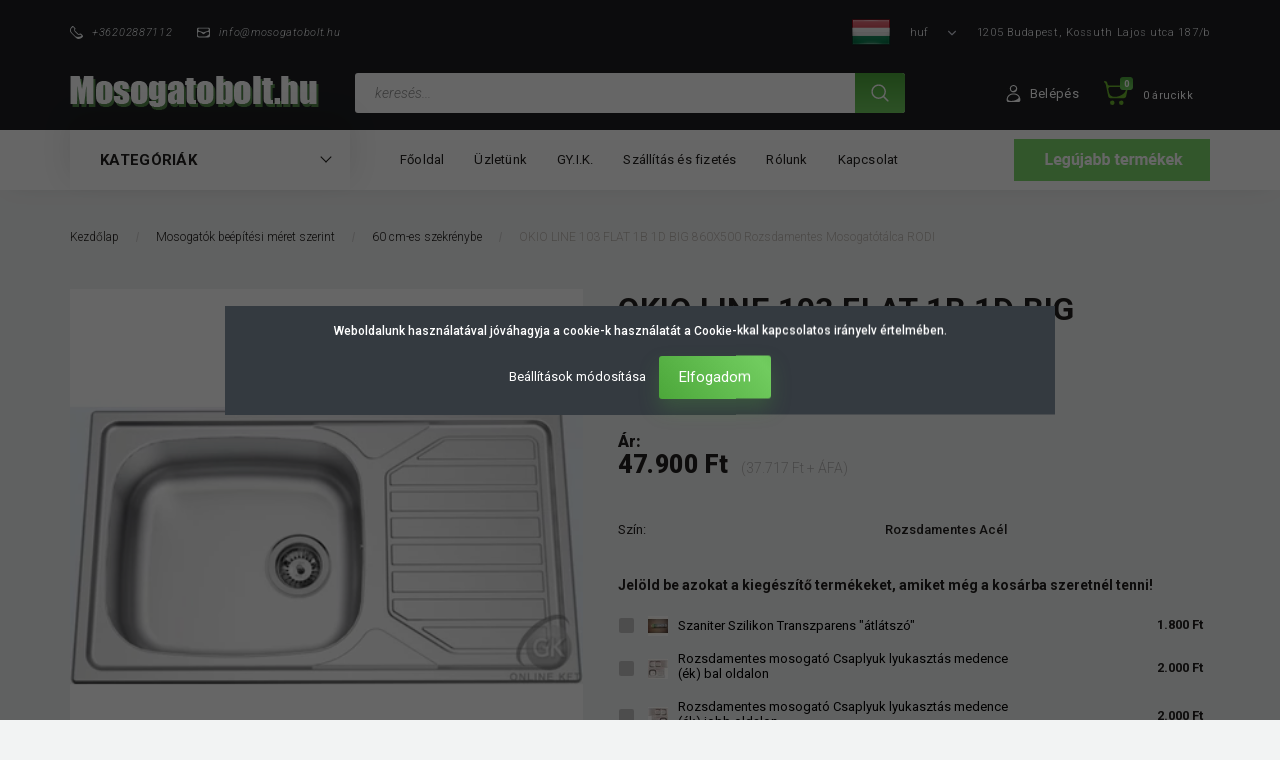

--- FILE ---
content_type: text/html; charset=UTF-8
request_url: https://mosogatobolt.hu/okio-line-103-flat-1b-1d-big-860x500-rozsdamentes-mosogatotalca-rodi-8805
body_size: 35973
content:
<!DOCTYPE html>
<!--[if lt IE 7]>      <html class="no-js lt-ie10 lt-ie9 lt-ie8 lt-ie7" lang="hu" dir="ltr"> <![endif]-->
<!--[if IE 7]>         <html class="no-js lt-ie10 lt-ie9 lt-ie8" lang="hu" dir="ltr"> <![endif]-->
<!--[if IE 8]>         <html class="no-js lt-ie10 lt-ie9" lang="hu" dir="ltr"> <![endif]-->
<!--[if IE 9]>         <html class="no-js lt-ie10" lang="hu" dir="ltr"> <![endif]-->
<!--[if gt IE 10]><!--> <html class="no-js" lang="hu" dir="ltr"> <!--<![endif]-->
<head>
    <title>OKIO LINE 103 FLAT 1B 1D BIG 860X500 Rozsdamentes Mosogatótálca RODI - Mosogatóbolt Webáruház</title>
    <meta charset="utf-8">
    <meta name="keywords" content="OKIO LINE 103 FLAT 1B 1D BIG 860X500 Rozsdamentes Mosogatótálca RODI, mosogató, mosogatótálca, konyhai csaptelep, konyhai készülék, konyhai kiegészítők, hulladék tároló, blanco, teka, granmaster, rodi">
    <meta name="description" content="OKIO LINE 103 FLAT 1B 1D BIG 860X500 Rozsdamentes Mosogatótálca RODI 47.900 Ft-os áron! Rendeld meg most, akár ingyenes házhoz szállítással! Nézz körül a Mosogatóbolt Webáruházban!">
    <meta name="robots" content="index, follow">
    <link rel="image_src" href="https://mosogatobolt.cdn.shoprenter.hu/custom/mosogatobolt/image/data/product/oki_line_103_flat_big.jpg.webp?lastmod=1717226412.1661256518">
    <meta property="og:title" content="OKIO LINE 103 FLAT 1B 1D BIG 860X500 Rozsdamentes Mosogatótálca RODI" />
    <meta property="og:type" content="product" />
    <meta property="og:url" content="https://mosogatobolt.hu/okio-line-103-flat-1b-1d-big-860x500-rozsdamentes-mosogatotalca-rodi-8805" />
    <meta property="og:image" content="https://mosogatobolt.cdn.shoprenter.hu/custom/mosogatobolt/image/cache/w955h500/product/oki_line_103_flat_big.jpg.webp?lastmod=1717226412.1661256518" />
    <meta property="og:description" content="Konyhai felszerelések szállítási információkRozsdamentes acél, szűrős nagy leeresztős ***RAKTÁRRÓL***" />
    <link href="https://mosogatobolt.cdn.shoprenter.hu/custom/mosogatobolt/image/data/mb2022/faviconmosogato.png?lastmod=1641460169.1661256518" rel="icon" />
    <link href="https://mosogatobolt.cdn.shoprenter.hu/custom/mosogatobolt/image/data/mb2022/faviconmosogato.png?lastmod=1641460169.1661256518" rel="apple-touch-icon" />
    <base href="https://mosogatobolt.hu:443" />
    <meta name="google-site-verification" content="VFO4w9ojGebJc2A96Z-NA0CCzBKJ9alVSMaichk3xUY" />

    <meta name="viewport" content="width=device-width, initial-scale=1">
            <link href="https://mosogatobolt.hu/okio-line-103-flat-1b-1d-big-860x500-rozsdamentes-mosogatotalca-rodi-8805" rel="canonical">
    
        <link rel="preconnect" href="https://fonts.googleapis.com">
    <link rel="preconnect" href="https://fonts.gstatic.com" crossorigin>
    <link href="https://fonts.googleapis.com/css2?family=Roboto:ital,wght@0,100;0,300;0,400;0,500;0,700;0,900;1,100;1,300;1,400;1,500;1,700;1,900&display=swap" rel="stylesheet">
        
                    
            
            <link rel="stylesheet" href="https://mosogatobolt.cdn.shoprenter.hu/web/compiled/css/fancybox2.css?v=1769511902" media="screen">
            <link rel="stylesheet" href="https://mosogatobolt.cdn.shoprenter.hu/custom/mosogatobolt/catalog/view/theme/losangeles_global/style/1748521539.1564655270.1728032206.1654178342.css?v=null.1661256518" media="screen">
            <link rel="stylesheet" href="https://mosogatobolt.cdn.shoprenter.hu/custom/mosogatobolt/catalog/view/theme/losangeles_global/stylesheet/stylesheet.css?v=1654178342" media="screen">
        <script>
        window.nonProductQuality = 80;
    </script>
    <script src="//ajax.googleapis.com/ajax/libs/jquery/1.10.2/jquery.min.js"></script>
    <script>window.jQuery || document.write('<script src="https://mosogatobolt.cdn.shoprenter.hu/catalog/view/javascript/jquery/jquery-1.10.2.min.js?v=1484139539"><\/script>')</script>
            
    
            
    
    <!-- Header JavaScript codes -->
            <script src="https://mosogatobolt.cdn.shoprenter.hu/web/compiled/js/countdown.js?v=1769511901"></script>
                    <script src="https://mosogatobolt.cdn.shoprenter.hu/web/compiled/js/legacy_newsletter.js?v=1769511901"></script>
                    <script src="https://mosogatobolt.cdn.shoprenter.hu/web/compiled/js/base.js?v=1769511901"></script>
                    <script src="https://mosogatobolt.cdn.shoprenter.hu/web/compiled/js/fancybox2.js?v=1769511901"></script>
                    <script src="https://mosogatobolt.cdn.shoprenter.hu/web/compiled/js/before_starter2_head.js?v=1769511901"></script>
                    <script src="https://mosogatobolt.cdn.shoprenter.hu/web/compiled/js/before_starter2_productpage.js?v=1769511901"></script>
                    <script src="https://mosogatobolt.cdn.shoprenter.hu/web/compiled/js/before_starter.js?v=1769511901"></script>
                    <script src="https://mosogatobolt.cdn.shoprenter.hu/web/compiled/js/productreview.js?v=1769511901"></script>
                    <script src="https://mosogatobolt.cdn.shoprenter.hu/web/compiled/js/nanobar.js?v=1769511901"></script>
                    <!-- Header jQuery onLoad scripts -->
    <script>
        window.countdownFormat = '%D:%H:%M:%S';
        //<![CDATA[
        var BASEURL = 'https://mosogatobolt.hu';
Currency = {"symbol_left":"","symbol_right":" Ft","decimal_place":0,"decimal_point":",","thousand_point":".","currency":"HUF","value":1};
var ShopRenter = ShopRenter || {}; ShopRenter.product = {"id":8805,"sku":"G06F6KH1G321A0","currency":"HUF","unitName":"db","price":47900,"name":"OKIO LINE 103 FLAT 1B 1D BIG 860X500 Rozsdamentes Mosogat\u00f3t\u00e1lca RODI","brand":"RODI","currentVariant":{"Sz\u00edn":"Rozsdamentes Ac\u00e9l"},"parent":{"id":8805,"sku":"G06F6KH1G321A0","unitName":"db","price":47900,"name":"OKIO LINE 103 FLAT 1B 1D BIG 860X500 Rozsdamentes Mosogat\u00f3t\u00e1lca RODI"}};

            function setAutoHelpTitles(){
                $('.autohelp[title]').each(function(){
                    if(!$(this).parents('.aurora-scroll-mode').length) {
                        $(this).attr('rel', $(this).attr('title') );
                        $(this).removeAttr('title');
                        $(this).qtip({
                            content: { text:  $(this).attr('rel') },
                            hide: { fixed: true },
                            position: {
                                corner: {
                                    target: 'topMiddle',
                                    tooltip: 'bottomMiddle'
                                },
                                adjust: {
                                    screen: true
                                }
                            },
                            style: {
                                border: { color: '#000000'},
                                background: '#ffffff',
                                width: 500
                            }
                        });
                    }
                });
            }
            

        $(document).ready(function(){
        // DOM ready
            
                $('.fancybox').fancybox({
                    maxWidth: 820,
                    maxHeight: 650,
                    afterLoad: function(){
                        wrapCSS = $(this.element).data('fancybox-wrapcss');
                        if(wrapCSS){
                            $('.fancybox-wrap').addClass(wrapCSS);
                        }
                    },
                    helpers: {
                        thumbs: {
                            width: 50,
                            height: 50
                        }
                    }
                });
                $('.fancybox-inline').fancybox({
                    maxWidth: 820,
                    maxHeight: 650,
                    type:'inline'
                });
                

setAutoHelpTitles();

        // /DOM ready
        });
        $(window).load(function(){
        // OnLoad
            new WishlistHandler('wishlist-add','');


                var init_relatedproducts_Scroller = function() {
                    $("#relatedproducts .aurora-scroll-click-mode").each(function(){
                        var max=0;
                        $(this).find($(".list_prouctname")).each(function(){
                            var h = $(this).height();
                            max = h > max ? h : max;
                        });
                        $(this).find($(".list_prouctname")).each(function(){
                            $(this).height(max);
                        });
                    });

                    $("#relatedproducts .aurora-scroll-click-mode").auroraScroll({
                        autoMode: "click",
                        frameRate: 60,
                        speed: 2.5,
                        direction: -1,
                        elementClass: "product-snapshot",
                        pauseAfter: false,
                        horizontal: true,
                        visible: 1,
                        arrowsPosition: 1
                    }, function(){
                        initAurora();
                    });
                }
            


                init_relatedproducts_Scroller();
            


                var init_similar_products_Scroller = function() {
                    $("#similar_products .aurora-scroll-click-mode").each(function(){
                        var max=0;
                        $(this).find($(".list_prouctname")).each(function(){
                            var h = $(this).height();
                            max = h > max ? h : max;
                        });
                        $(this).find($(".list_prouctname")).each(function(){
                            $(this).height(max);
                        });
                    });

                    $("#similar_products .aurora-scroll-click-mode").auroraScroll({
                        autoMode: "click",
                        frameRate: 60,
                        speed: 2.5,
                        direction: -1,
                        elementClass: "product-snapshot",
                        pauseAfter: false,
                        horizontal: true,
                        visible: 1,
                        arrowsPosition: 1
                    }, function(){
                        initAurora();
                    });
                }
            


                init_similar_products_Scroller();
            

        // /OnLoad
        });
        //]]>
    </script>
	<!--<script>
		$( function(){
		
			var isAdmin = $('body.body-admin-logged').length > 0 ? true : false;
			var isSpecial = ShopRenter.customer.userGroupId ===  9 ? true : false;
			
			if ( (!isAdmin) && (!isSpecial) )
			{
				document.oncontextmenu = function(){
					return false;
				};
				
				document.oncopy = function(){
					return false;
				};				
			}
		});
	</script>-->	
    
        <!-- Custom header scripts -->
    <script id="barat_hud_sr_script">var hst = document.createElement("script");hst.src = "//admin.fogyasztobarat.hu/h-api.js";hst.type = "text/javascript";hst.setAttribute("data-id", "CNPI5HAQ");hst.setAttribute("id", "fbarat");var hs = document.getElementById("barat_hud_sr_script");hs.parentNode.insertBefore(hst, hs);</script>
    
                <script>window["bp"]=window["bp"]||function(){(window["bp"].q=window["bp"].q||[]).push(arguments);};window["bp"].l=1*new Date();scriptElement=document.createElement("script");firstScript=document.getElementsByTagName("script")[0];scriptElement.async=true;scriptElement.src='https://pixel.barion.com/bp.js';firstScript.parentNode.insertBefore(scriptElement,firstScript);window['barion_pixel_id']='BP-JckxJfXNoC-98';bp('init','addBarionPixelId','BP-JckxJfXNoC-98');</script><noscript>
    <img height="1" width="1" style="display:none" alt="Barion Pixel" src="https://pixel.barion.com/a.gif?ba_pixel_id='BP-JckxJfXNoC-98'&ev=contentView&noscript=1">
</noscript>
                        <script type="text/javascript" src="https://mosogatobolt.cdn.shoprenter.hu/web/compiled/js/vue/fullBarionPixel.bundle.js?v=1769511899"></script>


            
            <script>window.dataLayer=window.dataLayer||[];function gtag(){dataLayer.push(arguments)};var ShopRenter=ShopRenter||{};ShopRenter.config=ShopRenter.config||{};ShopRenter.config.googleConsentModeDefaultValue="denied";</script>                        <script type="text/javascript" src="https://mosogatobolt.cdn.shoprenter.hu/web/compiled/js/vue/googleConsentMode.bundle.js?v=1769511899"></script>

            <!-- Meta Pixel Code -->
<script>
!function(f,b,e,v,n,t,s)
{if(f.fbq)return;n=f.fbq=function(){n.callMethod?
n.callMethod.apply(n,arguments):n.queue.push(arguments)};
if(!f._fbq)f._fbq=n;n.push=n;n.loaded=!0;n.version='2.0';
n.queue=[];t=b.createElement(e);t.async=!0;
t.src=v;s=b.getElementsByTagName(e)[0];
s.parentNode.insertBefore(t,s)}(window, document,'script',
'https://connect.facebook.net/en_US/fbevents.js');
fbq('consent', 'revoke');
fbq('init', '1116564306486280');
fbq('track', 'PageView');
document.addEventListener('AuroraProductPageViewed', function(auroraEvent) {
                    fbq('track', 'ViewContent', {
                        content_type: 'product',
                        content_ids: [auroraEvent.detail.product.id.toString()],
                        value: parseFloat(auroraEvent.detail.product.grossUnitPrice),
                        currency: auroraEvent.detail.product.currency
                    }, {
                        eventID: auroraEvent.detail.event.id
                    });
                });
document.addEventListener('AuroraAddedToCart', function(auroraEvent) {
    var fbpId = [];
    var fbpValue = 0;
    var fbpCurrency = '';

    auroraEvent.detail.products.forEach(function(item) {
        fbpValue += parseFloat(item.grossUnitPrice) * item.quantity;
        fbpId.push(item.id);
        fbpCurrency = item.currency;
    });


    fbq('track', 'AddToCart', {
        content_ids: fbpId,
        content_type: 'product',
        value: fbpValue,
        currency: fbpCurrency
    }, {
        eventID: auroraEvent.detail.event.id
    });
})
window.addEventListener('AuroraMarketingCookie.Changed', function(event) {
            let consentStatus = event.detail.isAccepted ? 'grant' : 'revoke';
            if (typeof fbq === 'function') {
                fbq('consent', consentStatus);
            }
        });
</script>
<noscript><img height="1" width="1" style="display:none"
src="https://www.facebook.com/tr?id=1116564306486280&ev=PageView&noscript=1"
/></noscript>
<!-- End Meta Pixel Code -->
            <!-- Google Tag Manager -->
<script>(function(w,d,s,l,i){w[l]=w[l]||[];w[l].push({'gtm.start':
new Date().getTime(),event:'gtm.js'});var f=d.getElementsByTagName(s)[0],
j=d.createElement(s),dl=l!='dataLayer'?'&l='+l:'';j.async=true;j.src=
'https://www.googletagmanager.com/gtm.js?id='+i+dl;f.parentNode.insertBefore(j,f);
})(window,document,'script','dataLayer','GTM-NV9FB2J');</script>
<!-- End Google Tag Manager -->
            <script>
  gtag('event', 'page_view', {
    'send_to': 'AW-1057194599',
    'user_id': 'replace with value',
    'value': 'replace with value',
    'items': [{
      'id': 'replace with value',
      'google_business_vertical': 'retail'
    }, {
      'id': 'replace with value',
      'location_id': 'replace with value',
      'google_business_vertical': 'custom'
    }]
  });
</script>
            
                <!--Global site tag(gtag.js)--><script async src="https://www.googletagmanager.com/gtag/js?id=G-NRFXKSBYG8"></script><script>window.dataLayer=window.dataLayer||[];function gtag(){dataLayer.push(arguments);}
gtag('js',new Date());gtag('config','G-NRFXKSBYG8');</script>                                <script type="text/javascript" src="https://mosogatobolt.cdn.shoprenter.hu/web/compiled/js/vue/GA4EventSender.bundle.js?v=1769511899"></script>

    
    
        <script src="https://mosogatobolt.cdn.shoprenter.hu/web/compiled/js/vue/manifest.bundle.js?v=1769511899"></script>
<script>
    var ShopRenter = ShopRenter || {};
    ShopRenter.onCartUpdate = function (callable) {
        document.addEventListener('cartChanged', callable)
    };
    ShopRenter.onItemAdd = function (callable) {
        document.addEventListener('AddToCart', callable)
    };
    ShopRenter.onItemDelete = function (callable) {
        document.addEventListener('deleteCart', callable)
    };
    ShopRenter.onSearchResultViewed = function (callable) {
        document.addEventListener('AuroraSearchResultViewed', callable)
    };
    ShopRenter.onSubscribedForNewsletter = function (callable) {
        document.addEventListener('AuroraSubscribedForNewsletter', callable)
    };
    ShopRenter.onCheckoutInitiated = function (callable) {
        document.addEventListener('AuroraCheckoutInitiated', callable)
    };
    ShopRenter.onCheckoutShippingInfoAdded = function (callable) {
        document.addEventListener('AuroraCheckoutShippingInfoAdded', callable)
    };
    ShopRenter.onCheckoutPaymentInfoAdded = function (callable) {
        document.addEventListener('AuroraCheckoutPaymentInfoAdded', callable)
    };
    ShopRenter.onCheckoutOrderConfirmed = function (callable) {
        document.addEventListener('AuroraCheckoutOrderConfirmed', callable)
    };
    ShopRenter.onCheckoutOrderPaid = function (callable) {
        document.addEventListener('AuroraOrderPaid', callable)
    };
    ShopRenter.onCheckoutOrderPaidUnsuccessful = function (callable) {
        document.addEventListener('AuroraOrderPaidUnsuccessful', callable)
    };
    ShopRenter.onProductPageViewed = function (callable) {
        document.addEventListener('AuroraProductPageViewed', callable)
    };
    ShopRenter.onMarketingConsentChanged = function (callable) {
        document.addEventListener('AuroraMarketingConsentChanged', callable)
    };
    ShopRenter.onCustomerRegistered = function (callable) {
        document.addEventListener('AuroraCustomerRegistered', callable)
    };
    ShopRenter.onCustomerLoggedIn = function (callable) {
        document.addEventListener('AuroraCustomerLoggedIn', callable)
    };
    ShopRenter.onCustomerUpdated = function (callable) {
        document.addEventListener('AuroraCustomerUpdated', callable)
    };
    ShopRenter.onCartPageViewed = function (callable) {
        document.addEventListener('AuroraCartPageViewed', callable)
    };
    ShopRenter.customer = {"userId":0,"userClientIP":"18.223.166.212","userGroupId":8,"customerGroupTaxMode":"gross","customerGroupPriceMode":"gross_net_tax","email":"","phoneNumber":"","name":{"firstName":"","lastName":""}};
    ShopRenter.theme = {"name":"losangeles_global","family":"losangeles","parent":"bootstrap"};
    ShopRenter.shop = {"name":"mosogatobolt","locale":"hu","currency":{"code":"HUF","rate":1},"domain":"mosogatobolt.myshoprenter.hu"};
    ShopRenter.page = {"route":"product\/product","queryString":"okio-line-103-flat-1b-1d-big-860x500-rozsdamentes-mosogatotalca-rodi-8805"};

    ShopRenter.formSubmit = function (form, callback) {
        callback();
    };

    let loadedAsyncScriptCount = 0;
    function asyncScriptLoaded(position) {
        loadedAsyncScriptCount++;
        if (position === 'body') {
            if (document.querySelectorAll('.async-script-tag').length === loadedAsyncScriptCount) {
                if (/complete|interactive|loaded/.test(document.readyState)) {
                    document.dispatchEvent(new CustomEvent('asyncScriptsLoaded', {}));
                } else {
                    document.addEventListener('DOMContentLoaded', () => {
                        document.dispatchEvent(new CustomEvent('asyncScriptsLoaded', {}));
                    });
                }
            }
        }
    }
</script>

            <script type="text/javascript" async class="async-script-tag" onload="asyncScriptLoaded('header')" src="https://front.optimonk.com/public/93515/shoprenter/preload.js"></script>
            <script type="text/javascript" async class="async-script-tag" onload="asyncScriptLoaded('header')" src="https://static2.rapidsearch.dev/resultpage.js?shop=mosogatobolt.shoprenter.hu"></script>
            <script type="text/javascript" async class="async-script-tag" onload="asyncScriptLoaded('header')" src="https://utanvet-ellenor.hu/api/shoprenter/utanvet-ellenor.js"></script>
    
                    <script type="text/javascript" src="https://mosogatobolt.cdn.shoprenter.hu/web/compiled/js/vue/customerEventDispatcher.bundle.js?v=1769511899"></script>




</head>

<body id="body" class="bootstrap-body page-body flypage_body body-pathway-inside desktop-device-body body-pathway-inside losangeles_global-body" role="document">
            <!-- Google Tag Manager (noscript) -->
<!-- Google
<!-- End Google Tag Manager (noscript) -->
    
<div id="fb-root"></div>
<script>(function (d, s, id) {
        var js, fjs = d.getElementsByTagName(s)[0];
        if (d.getElementById(id)) return;
        js = d.createElement(s);
        js.id = id;
        js.src = "//connect.facebook.net/hu_HU/sdk/xfbml.customerchat.js#xfbml=1&version=v2.12&autoLogAppEvents=1";
        fjs.parentNode.insertBefore(js, fjs);
    }(document, "script", "facebook-jssdk"));
</script>




            

<!-- cached --><div id="firstLogNanobar" class="Fixed aurora-nanobar aurora-nanobar-firstlogin">
    <div class="aurora-nanobar-container">
        <span id="nanoTextCookies" class="aurora-nanobar-text"
              style="font-size: 12px;">Weboldalunk használatával jóváhagyja a cookie-k használatát a Cookie-kkal kapcsolatos irányelv értelmében.
        </span>
        <div class="aurora-nanobar-buttons-wrapper nanobar-buttons">
            <a id ="aurora-nanobar-settings-button" href="">
                <span>Beállítások módosítása</span>
            </a>
            <a id="auroraNanobarCloseCookies" href="" class="button btn btn-primary aurora-nanobar-btn" data-button-save-text="Beállítások mentése">
                <span>Elfogadom</span>
            </a>
        </div>
        <div class="aurora-nanobar-cookies" style="display: none;">
            <div class="form-group">
                <label><input type="checkbox" name="required_cookies" id="required-cookies" disabled="disabled" checked="checked" /> Szükséges cookie-k</label>
                <div class="cookies-help-text">
                    Ezek a cookie-k segítenek abban, hogy a webáruház használható és működőképes legyen.
                </div>
            </div>
            <div class="form-group">
                <label>
                    <input type="checkbox" name="marketing_cookies" id="marketing-cookies"
                             checked />
                    Marketing cookie-k
                </label>
                <div class="cookies-help-text">
                    Ezeket a cookie-k segítenek abban, hogy az érdeklődési körödnek megfelelő reklámokat és termékeket jelenítsük meg a webáruházban.
                </div>
            </div>
        </div>
    </div>
</div>

<script>

    (function ($) {
        $(document).ready(function () {
            new AuroraNanobar.FirstLogNanobarCheckbox(jQuery('#firstLogNanobar'), 'modal');
        });
    })(jQuery);

</script>
<!-- /cached -->
<!-- cached --><div id="freeShippingNanobar" class="Fixed aurora-nanobar aurora-nanobar-freeshipping">
    <div class="aurora-nanobar-container">
        <span id="auroraNanobarClose" class="aurora-nanobar-close-x"><i class="fa fa-times sr-icon-times"></i></span>
        <span id="nanoText" class="aurora-nanobar-text"></span>
    </div>
</div>

<script>$(document).ready(function(){document.nanobarInstance=new AuroraNanobar.FreeShippingNanobar($('#freeShippingNanobar'),'modal','500','','1');});</script><!-- /cached -->
    
                <!-- cached -->




        







    
    
<link media="screen and (max-width: 992px)" rel="stylesheet" href="https://mosogatobolt.cdn.shoprenter.hu/catalog/view/javascript/jquery/jquery-mmenu/dist/css/jquery.mmenu.all.css?v=1484139539">
<script src="https://cdnjs.cloudflare.com/ajax/libs/jQuery.mmenu/7.0.0/jquery.mmenu.all.js"></script>
<script src="https://cdnjs.cloudflare.com/ajax/libs/jQuery.mmenu/7.0.0/addons/counters/jquery.mmenu.counters.js"></script>

<link rel="stylesheet" href="https://cdnjs.cloudflare.com/ajax/libs/jQuery.mmenu/7.0.0/jquery.mmenu.css" />
<link rel="stylesheet" href="https://cdnjs.cloudflare.com/ajax/libs/jQuery.mmenu/7.0.0/addons/counters/jquery.mmenu.counters.css" />
<link rel="stylesheet" href="https://cdnjs.cloudflare.com/ajax/libs/jQuery.mmenu/7.0.0/extensions/effects/jquery.mmenu.effects.css" />
<link rel="stylesheet" href="https://cdnjs.cloudflare.com/ajax/libs/jQuery.mmenu/7.0.0/extensions/borderstyle/jquery.mmenu.borderstyle.css" />
<link rel="stylesheet" href="https://cdnjs.cloudflare.com/ajax/libs/jQuery.mmenu/7.0.0/extensions/positioning/jquery.mmenu.positioning.css" />

<script src="https://mosogatobolt.cdn.shoprenter.hu/catalog/view/javascript/jquery/product_count_in_cart.js?v=1530610005"></script>

<script>
    $(document).ready(function(){var $mmenu=$('#menu-nav').mmenu({navbar:{title:'Menü',add:'Menü'},extensions:["left","border-full","fx-panels-slide-100","fx-menu-slide","fx-listitems-slide"],counters:true});var $hamburgerIcon=$("#hamburger-icon");var menuAPI=$mmenu.data("mmenu");$hamburgerIcon.on("click",function(){menuAPI.open();});menuAPI.bind("open:finish",function(){setTimeout(function(){$hamburgerIcon.addClass("is-active");},100);});menuAPI.bind("close:finish",function(){setTimeout(function(){$hamburgerIcon.removeClass("is-active");},100);});function setLanguagesMobile(type){$('.'+type+'-change-mobile').click(function(e){e.preventDefault();$('#'+type+'_value_mobile').attr('value',$(this).data('value'));$('#mobile_'+type+'_form').submit();});}
setLanguagesMobile('language');setLanguagesMobile('currency');});</script>

<form action="index.php" method="post" enctype="multipart/form-data" id="mobile_currency_form">
    <input id="currency_value_mobile" type="hidden" value="" name="currency_id"/>
</form>

<form action="index.php" method="post" enctype="multipart/form-data" id="mobile_language_form">
    <input id="language_value_mobile" type="hidden" value="" name="language_code"/>
</form>


<div id="menu-nav">
    <ul>
                                        <li class="mm-title mm-group-title"><span><i class="sr-icon-tags"></i> Kategóriák</span></li>
    
    <li>
    <a href="https://mosogatobolt.hu/akciok">            <div class="category-list-link-text">AKCIÓK</div>
        </a>
            <ul><li>
    <a href="https://mosogatobolt.hu/akciok/kiarusitas">            Kiárusítás
        </a>
    </li><li>
    <a href="https://mosogatobolt.hu/akciok/last-minute-termekek-">            LAST MINUTE termékek
        </a>
    </li><li>
    <a href="https://mosogatobolt.hu/akciok/last-minute-termekek">            LAST MINUTE termékek
        </a>
    </li><li>
    <a href="https://mosogatobolt.hu/akciok/serult-szepseghibas-termekek-600">            Sérült, szépséghibás termékek
        </a>
    </li></ul>
    </li><li>
    <a href="https://mosogatobolt.hu/konyha-643">            <div class="category-list-link-text">Konyha</div>
        </a>
            <ul><li>
    <a href="https://mosogatobolt.hu/konyha-643/konyhabutor-641">            Konyhabútor
        </a>
            <ul><li>
    <a href="https://mosogatobolt.hu/konyha-643/konyhabutor-641/egyenes-konyhabutor-653">            Egyenes konyhabútor
        </a>
    </li><li>
    <a href="https://mosogatobolt.hu/konyha-643/konyhabutor-641/elemes-konyhabutor-646">            Elemes konyhabútor
        </a>
    </li><li>
    <a href="https://mosogatobolt.hu/konyha-643/konyhabutor-641/feher-konyhabutor-650">            Fehér konyhabútor
        </a>
    </li></ul>
    </li></ul>
    </li><li>
    <a href="https://mosogatobolt.hu/komplett-mosogatopult">            <div class="category-list-link-text">Komplett mosogatópult</div>
        </a>
    </li><li>
    <a href="https://mosogatobolt.hu/mosogatok-anyaguk-szerint-463">            <div class="category-list-link-text">Mosogatók anyaguk szerint</div>
        </a>
            <ul><li>
    <a href="https://mosogatobolt.hu/mosogatok-anyaguk-szerint-463/granit-mosogatok">            Gránit mosogatók
        </a>
    </li><li>
    <a href="https://mosogatobolt.hu/mosogatok-anyaguk-szerint-463/keramia-mosogatok-462">            Kerámia mosogatók
        </a>
    </li><li>
    <a href="https://mosogatobolt.hu/mosogatok-anyaguk-szerint-463/rozsdamentes-mosogatok">            Rozsdamentes mosogatók
        </a>
    </li></ul>
    </li><li>
    <a href="https://mosogatobolt.hu/mosogatok-gyartok-szerint">            <div class="category-list-link-text">Mosogatók gyártók szerint</div>
        </a>
            <ul><li>
    <a href="https://mosogatobolt.hu/mosogatok-gyartok-szerint/alveus-mosogatok">            ALVEUS Mosogatók
        </a>
    </li><li>
    <a href="https://mosogatobolt.hu/mosogatok-gyartok-szerint/blanco-mosogatotalcak">            BLANCO Mosogatótálcák
        </a>
    </li><li>
    <a href="https://mosogatobolt.hu/mosogatok-gyartok-szerint/egyeb-mosogato-talcak-520">            EGYÉB mosogató tálcák
        </a>
    </li><li>
    <a href="https://mosogatobolt.hu/mosogatok-gyartok-szerint/evido-mosogatotalcak-466">            EVIDO mosogatótálcák
        </a>
    </li><li>
    <a href="https://mosogatobolt.hu/mosogatok-gyartok-szerint/franke-mosogatok-476">            FRANKE mosogatók
        </a>
    </li><li>
    <a href="https://mosogatobolt.hu/mosogatok-gyartok-szerint/gksink-mosogatotalcak">            GK SINK mosogatótálcák
        </a>
    </li><li>
    <a href="https://mosogatobolt.hu/mosogatok-gyartok-szerint/granmaster-mosogatok-418">            GRANMASTER mosogatók
        </a>
    </li><li>
    <a href="https://mosogatobolt.hu/mosogatok-gyartok-szerint/laveo-mosogatotalcak-486">            LAVEO mosogatótálcák
        </a>
    </li><li>
    <a href="https://mosogatobolt.hu/mosogatok-gyartok-szerint/livinox-mosogatotalcak-469">            LIVINOX mosogatótálcák
        </a>
    </li><li>
    <a href="https://mosogatobolt.hu/mosogatok-gyartok-szerint/mofem-akcios-mosogatok">            MOFÉM Akciós mosogatók
        </a>
    </li><li>
    <a href="https://mosogatobolt.hu/mosogatok-gyartok-szerint/mofem-granit-mosogatok-649">            MOFÉM Gránit mosogatók
        </a>
    </li><li>
    <a href="https://mosogatobolt.hu/mosogatok-gyartok-szerint/plados-mosogatotalcak-407">            PLADOS mosogatótálcák
        </a>
    </li><li>
    <a href="https://mosogatobolt.hu/mosogatok-gyartok-szerint/rodi-mosogatotalcak">            RODI Mosogatótálcák
        </a>
    </li><li>
    <a href="https://mosogatobolt.hu/mosogatok-gyartok-szerint/rodi-premium-mosogatok">            RODI prémium mosogatók
        </a>
    </li><li>
    <a href="https://mosogatobolt.hu/mosogatok-gyartok-szerint/standard-mosogatotalcak">            Standard mosogatótálcák
        </a>
    </li><li>
    <a href="https://mosogatobolt.hu/mosogatok-gyartok-szerint/teka-mosogatotalcak">            TEKA Mosogatótálcák
        </a>
    </li><li>
    <a href="https://mosogatobolt.hu/mosogatok-gyartok-szerint/eleci-mosogatotalcak-491">            ELECI Mosogatótálcák
        </a>
    </li></ul>
    </li><li>
    <a href="https://mosogatobolt.hu/specialis-beepitesu-mosogatok">            <div class="category-list-link-text">Speciális beépítésű mosogatók</div>
        </a>
            <ul><li>
    <a href="https://mosogatobolt.hu/specialis-beepitesu-mosogatok/munkalap-ala-epitheto-rozsdamentes-mosogatok">            Munkalap aláépíthető rozsdamentes mosogatók
        </a>
    </li><li>
    <a href="https://mosogatobolt.hu/specialis-beepitesu-mosogatok/munkalapszintbe-epitheto-rozsdamentes-mosogatok">            Munkalapszintbe építhető rozsdamentes mosogatók
        </a>
    </li><li>
    <a href="https://mosogatobolt.hu/specialis-beepitesu-mosogatok/teletetos-mosogato-talcak">            Teletetős mosogató tálcák
        </a>
    </li></ul>
    </li><li>
    <a href="https://mosogatobolt.hu/mosogatok-beepitesi-meret-szerint">            <div class="category-list-link-text">Mosogatók beépítési méret szerint</div>
        </a>
            <ul><li>
    <a href="https://mosogatobolt.hu/mosogatok-beepitesi-meret-szerint/40cm-es-szekrenybe">            40cm-es szekrénybe
        </a>
    </li><li>
    <a href="https://mosogatobolt.hu/mosogatok-beepitesi-meret-szerint/45-cm-es-szekrenybe">            45 cm-es szekrénybe
        </a>
    </li><li>
    <a href="https://mosogatobolt.hu/mosogatok-beepitesi-meret-szerint/50-cm-es-szekrenybe">            50 cm-es szekrénybe
        </a>
    </li><li>
    <a href="https://mosogatobolt.hu/mosogatok-beepitesi-meret-szerint/60-cm-es-szekrenybe">            60 cm-es szekrénybe
        </a>
    </li><li>
    <a href="https://mosogatobolt.hu/mosogatok-beepitesi-meret-szerint/80-cm-es-szekrenybe">            80 cm-es szekrénybe
        </a>
    </li><li>
    <a href="https://mosogatobolt.hu/mosogatok-beepitesi-meret-szerint/90-cm-es-szekrenybe">            90 cm-es szekrénybe
        </a>
    </li><li>
    <a href="https://mosogatobolt.hu/mosogatok-beepitesi-meret-szerint/90-es-sarokszekrenybe">            90-es sarokszekrénybe
        </a>
    </li></ul>
    </li><li>
    <a href="https://mosogatobolt.hu/mosogatotalca-kiegeszitok">            <div class="category-list-link-text">Mosogatótálca, csaptelep kiegészítők</div>
        </a>
            <ul><li>
    <a href="https://mosogatobolt.hu/mosogatotalca-kiegeszitok/blanco-mosogato-kiegeszitok">            BLANCO Mosogató kiegészítők
        </a>
    </li><li>
    <a href="https://mosogatobolt.hu/mosogatotalca-kiegeszitok/csaptelep-alkatreszek-teka">            Csaptelep alkatrészek TEKA
        </a>
    </li><li>
    <a href="https://mosogatobolt.hu/mosogatotalca-kiegeszitok/granmaster-mosogato-kiegeszitok-514">            Granmaster mosogató kiegészítők
        </a>
    </li><li>
    <a href="https://mosogatobolt.hu/mosogatotalca-kiegeszitok/mosogato-kiegeszitok-egyeb">            Mosogató kiegészítők egyéb
        </a>
    </li><li>
    <a href="https://mosogatobolt.hu/mosogatotalca-kiegeszitok/mosogatoszer-adagolok-467">            Mosogatószer adagolók
        </a>
    </li><li>
    <a href="https://mosogatobolt.hu/mosogatotalca-kiegeszitok/plados-mosogato-kiegeszitok">            PLADOS Mosogató kiegészítők
        </a>
    </li><li>
    <a href="https://mosogatobolt.hu/mosogatotalca-kiegeszitok/rodi-premium-kiegeszitok">            RODI prémium kiegészítők
        </a>
    </li><li>
    <a href="https://mosogatobolt.hu/mosogatotalca-kiegeszitok/teka-mosogato-kiegeszitok">            TEKA Mosogató kiegészítők
        </a>
    </li><li>
    <a href="https://mosogatobolt.hu/mosogatotalca-kiegeszitok/eleci-mosogato-kiegeszitok-494">            ELECI Mosogató kiegészítők
        </a>
    </li></ul>
    </li><li>
    <a href="https://mosogatobolt.hu/furdoszobai-csaptelepek">            <div class="category-list-link-text">Mosogató csaptelepek</div>
        </a>
            <ul><li>
    <a href="https://mosogatobolt.hu/furdoszobai-csaptelepek/allo-csaptelepek">            ÁLLÓ csaptelepek
        </a>
    </li><li>
    <a href="https://mosogatobolt.hu/furdoszobai-csaptelepek/blanco-csaptelepek">            BLANCO csaptelepek
        </a>
    </li><li>
    <a href="https://mosogatobolt.hu/furdoszobai-csaptelepek/egyeb-konyhai-csaptelepek-517">            EGYÉB konyhai csaptelepek
        </a>
    </li><li>
    <a href="https://mosogatobolt.hu/furdoszobai-csaptelepek/eleci-csaptelepek-500">            ELECI csaptelepek
        </a>
    </li><li>
    <a href="https://mosogatobolt.hu/furdoszobai-csaptelepek/evido-konyhai-csaptelepek-465">            EVIDO konyhai csaptelepek
        </a>
    </li><li>
    <a href="https://mosogatobolt.hu/furdoszobai-csaptelepek/fali-csaptelepek">            FALI Csaptelepek
        </a>
    </li><li>
    <a href="https://mosogatobolt.hu/furdoszobai-csaptelepek/ferro">            FERRO konyhai csaptelepek
        </a>
    </li><li>
    <a href="https://mosogatobolt.hu/furdoszobai-csaptelepek/franke-csaptelepek-478">            FRANKE csaptelepek
        </a>
    </li><li>
    <a href="https://mosogatobolt.hu/furdoszobai-csaptelepek/grohe-csaptelepek">            GROHE csaptelepek
        </a>
    </li><li>
    <a href="https://mosogatobolt.hu/furdoszobai-csaptelepek/kihuzhatofejes-csaptelepek">            KIHÚZHATÓFEJES csaptelepek
        </a>
    </li><li>
    <a href="https://mosogatobolt.hu/furdoszobai-csaptelepek/kludi-csaptelepek">            KLUDI csaptelepek
        </a>
    </li><li>
    <a href="https://mosogatobolt.hu/furdoszobai-csaptelepek/laveo-mosogato-csaptelepek-488">            LAVEO mosogató csaptelepek
        </a>
    </li><li>
    <a href="https://mosogatobolt.hu/furdoszobai-csaptelepek/magas-ives-mosogato-csaptelep-464">            Magas íves mosogató csaptelep
        </a>
    </li><li>
    <a href="https://mosogatobolt.hu/furdoszobai-csaptelepek/mofem-csaptelepek-">            MOFÉM Csaptelepek
        </a>
    </li><li>
    <a href="https://mosogatobolt.hu/furdoszobai-csaptelepek/plados-csaptelepek">            PLADOS csaptelepek
        </a>
    </li><li>
    <a href="https://mosogatobolt.hu/furdoszobai-csaptelepek/zegor-csaptelepek-480">            Zegor csaptelepek
        </a>
    </li></ul>
    </li><li>
    <a href="https://mosogatobolt.hu/aaa-feltoltes">            <div class="category-list-link-text">Konyhai készülékek</div>
        </a>
            <ul><li>
    <a href="https://mosogatobolt.hu/aaa-feltoltes/konyhai-kisgepek-506">            Konyhai kisgépek
        </a>
            <ul><li>
    <a href="https://mosogatobolt.hu/aaa-feltoltes/konyhai-kisgepek-506/asztali-sutok-570">            Asztali sütők
        </a>
    </li><li>
    <a href="https://mosogatobolt.hu/aaa-feltoltes/konyhai-kisgepek-506/botmixerek-es-kezi-habverok-555">            Botmixerek és kézi habverők
        </a>
    </li><li>
    <a href="https://mosogatobolt.hu/aaa-feltoltes/konyhai-kisgepek-506/citruspresek-550">            Citrusprések
        </a>
    </li><li>
    <a href="https://mosogatobolt.hu/aaa-feltoltes/konyhai-kisgepek-506/egyeb-konyhai-kisgepek-567">            Egyéb konyhai kisgépek
        </a>
    </li><li>
    <a href="https://mosogatobolt.hu/aaa-feltoltes/konyhai-kisgepek-506/forrolevegos-sutok-594">            Forrólevegős sütők
        </a>
    </li><li>
    <a href="https://mosogatobolt.hu/aaa-feltoltes/konyhai-kisgepek-506/grillsutok-586">            Grillsütők
        </a>
    </li><li>
    <a href="https://mosogatobolt.hu/aaa-feltoltes/konyhai-kisgepek-506/hordozhato-fozolapok-556">            Hordozható főzőlapok
        </a>
    </li><li>
    <a href="https://mosogatobolt.hu/aaa-feltoltes/konyhai-kisgepek-506/kavefozok-552">            Kávéfőzők
        </a>
    </li><li>
    <a href="https://mosogatobolt.hu/aaa-feltoltes/konyhai-kisgepek-506/kenyerpiritok-576">            Kenyérpirítók
        </a>
    </li><li>
    <a href="https://mosogatobolt.hu/aaa-feltoltes/konyhai-kisgepek-506/konyhai-kisgepek-kiegeszitoi-546">            Konyhai kisgépek kiegészítői
        </a>
    </li><li>
    <a href="https://mosogatobolt.hu/aaa-feltoltes/konyhai-kisgepek-506/konyhai-merlegek-571">            Konyhai mérlegek
        </a>
    </li><li>
    <a href="https://mosogatobolt.hu/aaa-feltoltes/konyhai-kisgepek-506/konyhai-robotgepek-564">            Konyhai robotgépek
        </a>
    </li><li>
    <a href="https://mosogatobolt.hu/aaa-feltoltes/konyhai-kisgepek-506/konyhamalacok-579">            Konyhamalacok
        </a>
    </li><li>
    <a href="https://mosogatobolt.hu/aaa-feltoltes/konyhai-kisgepek-506/szeletelogepek-573">            Szeletelőgépek
        </a>
    </li><li>
    <a href="https://mosogatobolt.hu/aaa-feltoltes/konyhai-kisgepek-506/szendvicssutok-599">            Szendvicssütők
        </a>
    </li><li>
    <a href="https://mosogatobolt.hu/aaa-feltoltes/konyhai-kisgepek-506/turmixgepek-549">            Turmixgépek
        </a>
    </li><li>
    <a href="https://mosogatobolt.hu/aaa-feltoltes/konyhai-kisgepek-506/vizforralok-562">            Vízforralók
        </a>
    </li></ul>
    </li><li>
    <a href="https://mosogatobolt.hu/aaa-feltoltes/konyhai-nagygepek-525">            Konyhai nagygépek
        </a>
            <ul><li>
    <a href="https://mosogatobolt.hu/aaa-feltoltes/konyhai-nagygepek-525/egyeb-konyhai-nagygepek-540">            Egyéb konyhai nagygépek
        </a>
    </li><li>
    <a href="https://mosogatobolt.hu/aaa-feltoltes/konyhai-nagygepek-525/fozolapok-535">            Főzőlapok
        </a>
    </li><li>
    <a href="https://mosogatobolt.hu/aaa-feltoltes/konyhai-nagygepek-525/konyhai-nagygepek-kiegeszitoi-528">            Konyhai nagygépek kiegészítői
        </a>
    </li><li>
    <a href="https://mosogatobolt.hu/aaa-feltoltes/konyhai-nagygepek-525/mosogatogepek-522">            Mosogatógépek
        </a>
    </li><li>
    <a href="https://mosogatobolt.hu/aaa-feltoltes/konyhai-nagygepek-525/paraelszivok-531">            Páraelszívók
        </a>
    </li><li>
    <a href="https://mosogatobolt.hu/aaa-feltoltes/konyhai-nagygepek-525/paraelszivoval-integralt-fozolapok-537">            Páraelszívóval integrált főzőlapok
        </a>
    </li><li>
    <a href="https://mosogatobolt.hu/aaa-feltoltes/konyhai-nagygepek-525/sutok-543">            Sütők
        </a>
    </li><li>
    <a href="https://mosogatobolt.hu/aaa-feltoltes/konyhai-nagygepek-525/tuzhelyek-es-cookerek-532">            Tűzhelyek és cookerek
        </a>
    </li></ul>
    </li><li>
    <a href="https://mosogatobolt.hu/aaa-feltoltes/mennyezetbe-epitheto-paraelszivok-498">            Mennyezetbe építhető páraelszívók
        </a>
    </li><li>
    <a href="https://mosogatobolt.hu/aaa-feltoltes/moso-es-szaritogepek-580">            Mosó- és szárítógépek
        </a>
    </li><li>
    <a href="https://mosogatobolt.hu/aaa-feltoltes/paraelszivo-tartozek">            Páraelszívó Tartozékok
        </a>
    </li><li>
    <a href="https://mosogatobolt.hu/aaa-feltoltes/silverline-konyhai-keszulekek-471">            SILVERLINE konyhai készülékek
        </a>
    </li><li>
    <a href="https://mosogatobolt.hu/aaa-feltoltes/smeg-premium-konyhai-keszulekek">            SMEG prémium konyhai készülékek
        </a>
    </li><li>
    <a href="https://mosogatobolt.hu/aaa-feltoltes/szabadon-allo-tuzhelyek">            Szabadon álló tűzhelyek
        </a>
    </li><li>
    <a href="https://mosogatobolt.hu/aaa-feltoltes/sziget-paraelszivok">            SZIGET Páraelszívók
        </a>
    </li><li>
    <a href="https://mosogatobolt.hu/aaa-feltoltes/sziget-paraelszivok-497">            Sziget páraelszívók
        </a>
    </li><li>
    <a href="https://mosogatobolt.hu/aaa-feltoltes/viztisztitok-473">            Víztisztítók
        </a>
    </li><li>
    <a href="https://mosogatobolt.hu/aaa-feltoltes/pultba-epitheto-paraelszivok-501">             Pultba építhető páraelszívók
        </a>
    </li><li>
    <a href="https://mosogatobolt.hu/aaa-feltoltes/beepitheto-mikrohullamu-suto-472">            Beépíthető Mikrohullámú sütő
        </a>
    </li><li>
    <a href="https://mosogatobolt.hu/aaa-feltoltes/beepitheto-paraelszivok">            BEÉPÍTHETŐ Páraelszívók
        </a>
    </li><li>
    <a href="https://mosogatobolt.hu/aaa-feltoltes/egyeb">            Egyéb
        </a>
    </li><li>
    <a href="https://mosogatobolt.hu/aaa-feltoltes/elektromos-sutok">            Elektromos sütők
        </a>
    </li><li>
    <a href="https://mosogatobolt.hu/aaa-feltoltes/evido-konyhai-keszulekek-470">            EVIDO konyhai készülékek
        </a>
    </li><li>
    <a href="https://mosogatobolt.hu/aaa-feltoltes/fali-paraelszivok">            FALI Páraelszívók
        </a>
    </li><li>
    <a href="https://mosogatobolt.hu/aaa-feltoltes/gaz-fozolapok">            GÁZ főzőlapok
        </a>
    </li><li>
    <a href="https://mosogatobolt.hu/aaa-feltoltes/indukcios-fozolapok">            Indukciós főzőlapok
        </a>
    </li><li>
    <a href="https://mosogatobolt.hu/aaa-feltoltes/keramia-fozolapok">            Kerámia főzőlapok
        </a>
    </li></ul>
    </li><li>
    <a href="https://mosogatobolt.hu/hulladektarolok">            <div class="category-list-link-text">Hulladéktárolók</div>
        </a>
    </li><li>
    <a href="https://mosogatobolt.hu/szolgaltatasok">            <div class="category-list-link-text">Szolgáltatások</div>
        </a>
    </li><li>
    <a href="https://mosogatobolt.hu/konyhabutorok-minikonyhak-483">            <div class="category-list-link-text">Konyhabútorok, minikonyhák</div>
        </a>
    </li>

                        <li class="mm-title mm-group-title"><span><i class="sr-icon-list"></i> Menüpontok</span></li>
    
                            <li class="informations-mobile-menu-item">
                <a href="https://mosogatobolt.hu/hirek_1" target="_self">Hírek</a>
                            </li>
                    <li class="informations-mobile-menu-item">
                <a href="https://mosogatobolt.hu/gyik" target="_self">GY.I.K.</a>
                            </li>
                    <li class="informations-mobile-menu-item">
                <a href="https://mosogatobolt.hu/kepes-fogyasztoi-tajekoztato-38" target="_self">Képes fogyasztói tájékoztató</a>
                            </li>
                    <li class="informations-mobile-menu-item">
                <a href="https://mosogatobolt.hu/adatvedelmi_nyilatkozat" target="_self">Adatvédelmi nyilatkozat</a>
                            </li>
                    <li class="informations-mobile-menu-item">
                <a href="https://mosogatobolt.hu/vasarlasi_feltetelek" target="_self">Vásárlási feltételek</a>
                            </li>
                    <li class="informations-mobile-menu-item">
                <a href="https://mosogatobolt.hu/garancia_7" target="_self">Garancia</a>
                            </li>
                    <li class="informations-mobile-menu-item">
                <a href="https://mosogatobolt.hu/legyen-on-is-viszonteladonk" target="_self">Legyen ön is viszonteladónk</a>
                            </li>
                    <li class="informations-mobile-menu-item">
                <a href="https://mosogatobolt.hu/index.php?route=information/sitemap" target="_self">Oldaltérkép</a>
                            </li>
                    <li class="informations-mobile-menu-item">
                <a href="https://mosogatobolt.hu/rolunk_4" target="_self">Rólunk</a>
                            </li>
                    <li class="informations-mobile-menu-item">
                <a href="https://mosogatobolt.hu/index.php?route=information/contact" target="_self">Kapcsolat</a>
                            </li>
            
                <li class="mm-title mm-group-title"><span><i class="sr-icon-globe"></i> Nyelvváltás</span></li>
        <li class="languages-mobile-menu-item">
            <a>Nyelvváltás</a>
            <ul>
                                    <li class="languages-mobile-menu-item languages-mobile-menu-item-sublevel">
                        <a class="language-change-mobile" data-value="hu" href="">
                            Hungarian
                        </a>
                    </li>
                            </ul>
        </li>
    
                <li class="mm-title mm-group-title"><span><i class="sr-icon-money"></i> Pénznem váltás</span></li>
        <li class="currencies-mobile-menu-item">
            <a>Pénznem váltás</a>
            <ul>
                                    <li class="currencies-mobile-menu-item currencies-mobile-menu-item-sublevel">
                        <a class="currency-change-mobile" data-value="HUF" href="">
                            HUF
                        </a>
                    </li>
                                    <li class="currencies-mobile-menu-item currencies-mobile-menu-item-sublevel">
                        <a class="currency-change-mobile" data-value="EUR" href="">
                            EUR
                        </a>
                    </li>
                            </ul>
        </li>
    
                            <li class="mm-title mm-group-title"><span><i class="sr-icon-user"></i> Belépés és Regisztráció</span></li>
            <li class="customer-mobile-menu-item">
                <a href="index.php?route=account/login">Belépés</a>
            </li>
            <li class="customer-mobile-menu-item">
                <a href="index.php?route=account/create">Regisztráció</a>
            </li>
            

            
    </ul>
</div>

<div id="mobile-nav" class="responsive-menu Fixed hidden-print mobile-menu-orientation-left">
    
            <a id="hamburger-icon" class="mobile-headers mobile-content-header hamburger hamburger--collapse" href="#menu-nav">
            <span class="hamburger-box">
                <span class="line line-1"></span>
                <span class="line line-2"></span>
                <span class="line line-3"></span>
            </span>
            <span class="mobile-headers-title">Menü</span>
        </a>
    

    <div class="mobile-headers mobile-logo">
                    <a class="mobile-logo-link" href="/"><img style="border: 0; max-width: 220px;" src="https://mosogatobolt.cdn.shoprenter.hu/custom/mosogatobolt/image/cache/w220h100m00/mosogatobolt.hu%20logo%202020.PNG?v=1641454833" title="Mosogatóbolt" alt="Mosogatóbolt" /></a>
            </div>
            <a class="mobile-headers mobile-cart-link" data-toggle="collapse" data-target="#module_cart">
            <i class="icon-sr-cart mobile-headers-icon">
            <span class="icon-sr-cart">
                    <svg xmlns="http://www.w3.org/2000/svg" viewBox="0 0 32 32" width="24" height="24">
	<style type="text/css">
	.cart-icon{fill:#6CB52D;}
</style>
    <ellipse class="cart-icon" cx="11.046" cy="29" rx="3" ry="3"/>
    <ellipse class="cart-icon" cx="23.046" cy="29" rx="3" ry="3"/>
    <path class="cart-icon" d="M30.046 6h-22.5c-3.3 0-2.7-3.1-3.5-4.4-.7-1-1.7-1.6-3-1.6-.6 0-1 .5-1 1 0 .4.2.7.5.9 1.6.8 2.1 4 2.3 5.1l2.8 13.4c.3 1.5 1.7 2.6 3.3 2.6h17.1c1.7 0 3.2-1.2 3.6-2.9l2.3-11.7V8c.1-1-.7-2-1.9-2zm-.8 5.7c-1.1 5.5-8.5 9.3-14.1 9.3h-1.9c-3.2 0-5.9-2.2-6.5-5.3l-1-4.6c-.3-1.6.9-3.1 2.5-3.1h17.9c.7 0 1.4.3 2 .7.4.3.6.6.8 1 .4.6.5 1.3.3 2z"/>
</svg>
<svg style="width:0;height:0;position:absolute;" aria-hidden="true" focusable="false">
    <linearGradient id="la-gradient">
        <stop offset="0%" stop-color="var(--color-stop-1)" />
        <stop offset="100%" stop-color="var(--color-stop-2)" />
    </linearGradient>
</svg>
                </span>
            </i>
            <div class="mobile-cart-product-count mobile-cart-empty hidden-md">
            </div>
        </a>
    </div>
<!-- /cached -->
<div id="SR_scrollTop"></div>
<!-- page-wrap -->
<div class="page-wrap">
    

    
    <!-- header -->
    <header class="sticky-head desktop-logo-hidden">
        <div class="sticky-head-container">
                                            <div class="header-middle">
                    <div class="container">
                        <div class="header-middle-top d-none d-lg-flex justify-content-between align-items-center">
                            <div class="header-middle-top-left d-flex justify-content-start align-items-center">
                                                                    <div class="header-phone d-flex align-items-center">
                                        <a href="tel:+36202887112">
                                            <svg xmlns="https://www.w3.org/2000/svg" viewBox="0 0 31.9 31.9" width="13">
    <path class="svg-header-phone" d="M0 10.3c0 2.5.8 5.1 3.5 7.8l10.3 10.3c2.6 2.6 5.2 3.5 7.5 3.5 5.6 0 9.9-5.1 9.9-5.1.5-.5.7-1.1.7-1.8 0-.6-.2-1.3-.7-1.8L27 19c-.5-.5-1.1-.7-1.8-.7-.6 0-1.3.2-1.8.7s-1.1.7-1.8.7-1.3-.2-1.8-.7l-7.1-7.1c-1-1-1-2.6 0-3.5 1-1 1-2.6 0-3.5L8.5.7C8 .2 7.4 0 6.7 0c-.6 0-1.3.2-1.8.7C5.1.6 0 4.8 0 10.3zm9.3-6.2c1.1 1.1 1.9 2.7 1.2 4.5-.6 1.6-.4 3.4 1 4.8l7.1 7.1c.8.8 2 1.3 3.2 1.3.6 0 1.1-.1 1.6-.3.6-.2 2.6-.7 4.1.8 3.4 3.4-10.6 6.3-14 3l-8.6-8.6c-2-2-3-4.1-2.9-6.4.1-2.1.9-3.9 1.9-5.3 1-1.5 3.7-2.6 5.4-.9z"/>
</svg>
                                            <span>+36202887112</span>
                                        </a>
                                    </div>
                                                                                                    <div class="header-mail d-flex align-items-center">
                                        <a href="mailto:info@mosogatobolt.hu">
                                                <svg xmlns="https://www.w3.org/2000/svg" viewBox="0 0 32 32" width="13">
    <path class="svg-header-mail" d="M28 4H4C1.8 4 0 5.8 0 8v16c0 2.2 1.8 4 4 4h24c2.2 0 4-1.8 4-4V8c0-2.2-1.8-4-4-4zM6 6h20c1.8 0 3 1.2 3 2.6 0 1.2-.3 2.7-2.2 3.3-2.7.9-10.1 3.4-10.1 3.4-.2.1-.4.1-.6.1s-.4 0-.6-.1c0 0-7.4-2.5-10.1-3.4-1.9-.6-2.2-2.1-2.2-3.3C3 7.2 4.2 6 6 6zm24 12c0 4.2-6.2 8-13 8H5.9C3.7 26 2 24.2 2 22.1v-4.9c0-2 2-3.5 3.9-2.8l1.7.6c.5.2 1 .3 1.4.5 1.9.8 3.4 2.1 4.7 3.6.5.6 1.3 1 2.2 1 .9 0 1.7-.4 2.2-1 1.4-1.5 2.9-2.8 4.7-3.6.5-.2 1-.4 1.4-.5l1.7-.6c1.9-.6 3.9.8 3.9 2.8v.8h.2z"/>
</svg>
                                            <span>
                                                info@mosogatobolt.hu
                                            </span>
                                        </a>
                                    </div>
                                                            </div>
                            <div class="header-middle-top-right d-flex justify-content-between align-items-center">

                                                                    <!-- cached -->


                            <div id="languageselect"
         class="module content-module header-position hide-top languageselect-module" >
                                    <div class="module-body">
                        <form action="https://mosogatobolt.hu/index.php" method="post" enctype="multipart/form-data" id="language_form">
                <div class="language_icon active" data-langcode="hu">
        <img class="language-change" src="https://mosogatobolt.cdn.shoprenter.hu/catalog/view/theme/default/image/flags/HU.png?v=null.1661256518" alt="Hungarian"
             style="width: 40px; height: 40px;" />
        <span class="language-change language-code-name">hu</span>
    </div>
<input type="hidden" value="" name="language_code" />
<script>$(window).load(function(){$('.language_icon').css('visibility','visible');$('.language-change').one('click',function(){var language_code=$(this).parent('.language_icon').data('langcode');$('input[name="language_code"]').attr('value',language_code);$('#language_form').submit();});});</script>
        </form>
            </div>
                                </div>
        <!-- /cached -->
                                    <!-- cached -->


                            <div id="currenciesselect"
         class="module content-module header-position hide-top currenciesselect-module" >
                                    <div class="module-body">
                        <form action="https://mosogatobolt.hu/index.php" method="post" enctype="multipart/form-data" id="currency_form">
            <select class="form-control currencieselect-select" name="currency_id" onchange="this.form.submit()">
                                    <option
                        value="HUF" selected="selected">
                        HUF
                    </option>
                                    <option
                        value="EUR" >
                        EUR
                    </option>
                            </select>
        </form>
            </div>
                                </div>
        <!-- /cached -->
                                								
								<div class="header-mail d-flex align-items-center">
                                        <a href="https://maps.app.goo.gl/VFeLHePkHjA1d5ju9" target="_blank">
                                                1205 Budapest, Kossuth Lajos utca 187/b
                                            
                                        </a>
                                    </div>
								
                            </div>
                        </div>
                        <div class="header-middle-inner d-flex justify-content-between align-items-center">
                            <div class="header-middle-left col-3 justify-content-start align-items-center d-none d-lg-flex">
                              
								
								<a href="https://mosogatobolt.myshoprenter.hu/"><img src="https://mosogatobolt.cdn.shoprenter.hu/custom/mosogatobolt/image/data/mb2022/mosogatobolt_logo.png?lastmod=1641453980.1636554846" alt="mosogatobolt"></a>
								
                            </div>
                            <div class="header-middle-center d-flex col-12 col-lg-4 justify-content-start align-items-center">
                                <div class="header-col-search header-col d-flex">
                                    <div id="search" class="mm-fixed-top search-module">
    <div class="form-group">
        <div class="row module-search-row">
                                                    <div class="col-md-12 header-col col-search-input">
                                    <div class="input-group">
                    <input class="form-control disableAutocomplete" type="text" placeholder="keresés..." value=""
                           id="filter_keyword" 
                           onclick="this.value=(this.value==this.defaultValue)?'':this.value;"/>

                <span class="input-group-btn d-flex align-items-center justify-content-center">
                    <button id="search_btn" onclick="moduleSearch();" class="btn btn-sm">
                        <svg xmlns="https://www.w3.org/2000/svg" viewBox="0 0 512 512" width="18">
    <path class="svg-header-search" d="M495 466.2L377.2 348.4c29.2-35.6 46.8-81.2 46.8-130.9C424 103.5 331.5 11 217.5 11 103.4 11 11 103.5 11 217.5S103.4 424 217.5 424c49.7 0 95.2-17.5 130.8-46.7L466.1 495c8 8 20.9 8 28.9 0 8-7.9 8-20.9 0-28.8zm-277.5-83.3C126.2 382.9 52 308.7 52 217.5S126.2 52 217.5 52C308.7 52 383 126.3 383 217.5s-74.3 165.4-165.5 165.4z"/>
</svg>
                    </button>
                </span>
                </div>
            
                </div>
            
        </div>
    </div>
    <input type="hidden" id="filter_description"
            value="0"/><input type="hidden" id="search_shopname"
            value="mosogatobolt"/>
    <div id="results" class="search-results"></div>
</div>


                                </div>
                            </div>
                            <div class="header-middle-right d-flex col-5 justify-content-end align-items-center">
                                                                                                            <div class="header-col-wishlist d-none d-lg-flex">
                                            <hx:include src="/_fragment?_path=_format%3Dhtml%26_locale%3Den%26_controller%3Dmodule%252Fwishlist&amp;_hash=ZdR54BbAIqtD3FA3cCHWw9i81TBTYbKbwb%2B7RY1HHko%3D"></hx:include>
                                        </div>
                                                                                                    <div class="header-col-login header-col d-none d-lg-flex">
                                    <!-- cached -->    <div class="login-before-icon d-flex align-items-center">
        <svg xmlns="http://www.w3.org/2000/svg" viewBox="0 0 32 32" width="17">
	<style type="text/css">
	.svg-header-login{fill:#6CB52D;}
	</style>
    <path class="svg-header-login" d="M17.549 16h-3c-6.3 0-11.5 5.2-11.5 11.5v1.1c0 1.9 1.5 3.4 3.4 3.4h19.1c1.9 0 3.4-1.5 3.4-3.4v-1.1c.1-6.3-5.1-11.5-11.4-11.5zm-6.2 14c-4.8 0-6.5-2.3-6.1-4.3.9-4.4 4.7-7.7 9.3-7.7h3c3.3 0 6.1 1.7 7.9 4.2 2.2 3.1-5.7 7.8-14.1 7.8zM16.049 14c3.9 0 7-3.1 7-7s-3.1-7-7-7-7 3.1-7 7 3.1 7 7 7zm0-12c2.2 0 4.1 1.5 4.8 3.5 1 3-5.6 7.2-7.8 5.5-1.2-1-2-2.4-2-4 0-2.8 2.2-5 5-5z"/>
</svg>
    </div>
    <ul id="login_wrapper" class="login-list d-flex align-items-center">
                    <li class="login-list-item">
    <a href="index.php?route=account/login" title="Belépés">Belépés</a>
</li>
<li class="create-list-item">
    <a href="index.php?route=account/create" title="Regisztráció">Regisztráció</a>
</li>            </ul>
<!-- /cached -->
                                </div>
                                <div class="header-col-nonfloat header-col header-col-cart">
                                    <hx:include src="/_fragment?_path=_format%3Dhtml%26_locale%3Den%26_controller%3Dmodule%252Fcart&amp;_hash=geAcYh29%2BAQhXLb8CIi6eK60v%2Feb4ZW7vve%2FS743tNM%3D"></hx:include>
                                </div>
                            </div>
                        </div>
                    </div>
                </div>
                <div class="header-bottom">
                    <div class="container">
                        <div class="header-container">
                            <div class="header-categories justify-content-start align-items-center d-none d-lg-flex">
                                


                                <div id="module_category_wrapper" class="module-category-wrapper">
        <div id="category"
         class="module content-module header-position category-module hidden-xs hidden-sm" >
                                    <div class="module-head">
                        <div class="module-head-title">Kategóriák</div>
                </div>
                            <div class="module-body">
                        <div id="category-nav">
            

<ul class="category category_menu sf-menu sf-vertical cached">
    <li id="cat_272" class="item category-list module-list parent even">
    <a href="https://mosogatobolt.hu/akciok" class="category-list-link module-list-link">
                    <div class="category-list-link-text">AKCIÓK</div>
        </a>
            <ul class="children"><li id="cat_273" class="item category-list module-list even">
    <a href="https://mosogatobolt.hu/akciok/kiarusitas" class="category-list-link module-list-link">
                Kiárusítás
        </a>
    </li><li id="cat_204" class="item category-list module-list odd">
    <a href="https://mosogatobolt.hu/akciok/last-minute-termekek-" class="category-list-link module-list-link">
                LAST MINUTE termékek
        </a>
    </li><li id="cat_413" class="item category-list module-list even">
    <a href="https://mosogatobolt.hu/akciok/last-minute-termekek" class="category-list-link module-list-link">
                LAST MINUTE termékek
        </a>
    </li><li id="cat_600" class="item category-list module-list odd">
    <a href="https://mosogatobolt.hu/akciok/serult-szepseghibas-termekek-600" class="category-list-link module-list-link">
                Sérült, szépséghibás termékek
        </a>
    </li></ul>
    </li><li id="cat_643" class="item category-list module-list parent odd">
    <a href="https://mosogatobolt.hu/konyha-643" class="category-list-link module-list-link">
                    <div class="category-list-link-text">Konyha</div>
        </a>
            <ul class="children"><li id="cat_641" class="item category-list module-list parent even">
    <a href="https://mosogatobolt.hu/konyha-643/konyhabutor-641" class="category-list-link module-list-link">
                Konyhabútor
        </a>
            <ul class="children"><li id="cat_653" class="item category-list module-list even">
    <a href="https://mosogatobolt.hu/konyha-643/konyhabutor-641/egyenes-konyhabutor-653" class="category-list-link module-list-link">
                Egyenes konyhabútor
        </a>
    </li><li id="cat_646" class="item category-list module-list odd">
    <a href="https://mosogatobolt.hu/konyha-643/konyhabutor-641/elemes-konyhabutor-646" class="category-list-link module-list-link">
                Elemes konyhabútor
        </a>
    </li><li id="cat_650" class="item category-list module-list even">
    <a href="https://mosogatobolt.hu/konyha-643/konyhabutor-641/feher-konyhabutor-650" class="category-list-link module-list-link">
                Fehér konyhabútor
        </a>
    </li></ul>
    </li></ul>
    </li><li id="cat_395" class="item category-list module-list even">
    <a href="https://mosogatobolt.hu/komplett-mosogatopult" class="category-list-link module-list-link">
                    <div class="category-list-link-text">Komplett mosogatópult</div>
        </a>
    </li><li id="cat_463" class="item category-list module-list parent even">
    <a href="https://mosogatobolt.hu/mosogatok-anyaguk-szerint-463" class="category-list-link module-list-link">
                    <div class="category-list-link-text">Mosogatók anyaguk szerint</div>
        </a>
            <ul class="children"><li id="cat_448" class="item category-list module-list even">
    <a href="https://mosogatobolt.hu/mosogatok-anyaguk-szerint-463/granit-mosogatok" class="category-list-link module-list-link">
                Gránit mosogatók
        </a>
    </li><li id="cat_462" class="item category-list module-list odd">
    <a href="https://mosogatobolt.hu/mosogatok-anyaguk-szerint-463/keramia-mosogatok-462" class="category-list-link module-list-link">
                Kerámia mosogatók
        </a>
    </li><li id="cat_423" class="item category-list module-list even">
    <a href="https://mosogatobolt.hu/mosogatok-anyaguk-szerint-463/rozsdamentes-mosogatok" class="category-list-link module-list-link">
                Rozsdamentes mosogatók
        </a>
    </li></ul>
    </li><li id="cat_455" class="item category-list module-list parent odd">
    <a href="https://mosogatobolt.hu/mosogatok-gyartok-szerint" class="category-list-link module-list-link">
                    <div class="category-list-link-text">Mosogatók gyártók szerint</div>
        </a>
            <ul class="children"><li id="cat_405" class="item category-list module-list even">
    <a href="https://mosogatobolt.hu/mosogatok-gyartok-szerint/alveus-mosogatok" class="category-list-link module-list-link">
                ALVEUS Mosogatók
        </a>
    </li><li id="cat_384" class="item category-list module-list even">
    <a href="https://mosogatobolt.hu/mosogatok-gyartok-szerint/blanco-mosogatotalcak" class="category-list-link module-list-link">
                BLANCO Mosogatótálcák
        </a>
    </li><li id="cat_520" class="item category-list module-list odd">
    <a href="https://mosogatobolt.hu/mosogatok-gyartok-szerint/egyeb-mosogato-talcak-520" class="category-list-link module-list-link">
                EGYÉB mosogató tálcák
        </a>
    </li><li id="cat_466" class="item category-list module-list even">
    <a href="https://mosogatobolt.hu/mosogatok-gyartok-szerint/evido-mosogatotalcak-466" class="category-list-link module-list-link">
                EVIDO mosogatótálcák
        </a>
    </li><li id="cat_476" class="item category-list module-list odd">
    <a href="https://mosogatobolt.hu/mosogatok-gyartok-szerint/franke-mosogatok-476" class="category-list-link module-list-link">
                FRANKE mosogatók
        </a>
    </li><li id="cat_414" class="item category-list module-list even">
    <a href="https://mosogatobolt.hu/mosogatok-gyartok-szerint/gksink-mosogatotalcak" class="category-list-link module-list-link">
                GK SINK mosogatótálcák
        </a>
    </li><li id="cat_418" class="item category-list module-list even">
    <a href="https://mosogatobolt.hu/mosogatok-gyartok-szerint/granmaster-mosogatok-418" class="category-list-link module-list-link">
                GRANMASTER mosogatók
        </a>
    </li><li id="cat_486" class="item category-list module-list odd">
    <a href="https://mosogatobolt.hu/mosogatok-gyartok-szerint/laveo-mosogatotalcak-486" class="category-list-link module-list-link">
                LAVEO mosogatótálcák
        </a>
    </li><li id="cat_469" class="item category-list module-list even">
    <a href="https://mosogatobolt.hu/mosogatok-gyartok-szerint/livinox-mosogatotalcak-469" class="category-list-link module-list-link">
                LIVINOX mosogatótálcák
        </a>
    </li><li id="cat_417" class="item category-list module-list even">
    <a href="https://mosogatobolt.hu/mosogatok-gyartok-szerint/mofem-akcios-mosogatok" class="category-list-link module-list-link">
                MOFÉM Akciós mosogatók
        </a>
    </li><li id="cat_649" class="item category-list module-list odd">
    <a href="https://mosogatobolt.hu/mosogatok-gyartok-szerint/mofem-granit-mosogatok-649" class="category-list-link module-list-link">
                MOFÉM Gránit mosogatók
        </a>
    </li><li id="cat_407" class="item category-list module-list odd">
    <a href="https://mosogatobolt.hu/mosogatok-gyartok-szerint/plados-mosogatotalcak-407" class="category-list-link module-list-link">
                PLADOS mosogatótálcák
        </a>
    </li><li id="cat_422" class="item category-list module-list odd">
    <a href="https://mosogatobolt.hu/mosogatok-gyartok-szerint/rodi-mosogatotalcak" class="category-list-link module-list-link">
                RODI Mosogatótálcák
        </a>
    </li><li id="cat_445" class="item category-list module-list even">
    <a href="https://mosogatobolt.hu/mosogatok-gyartok-szerint/rodi-premium-mosogatok" class="category-list-link module-list-link">
                RODI prémium mosogatók
        </a>
    </li><li id="cat_391" class="item category-list module-list odd">
    <a href="https://mosogatobolt.hu/mosogatok-gyartok-szerint/standard-mosogatotalcak" class="category-list-link module-list-link">
                Standard mosogatótálcák
        </a>
    </li><li id="cat_382" class="item category-list module-list even">
    <a href="https://mosogatobolt.hu/mosogatok-gyartok-szerint/teka-mosogatotalcak" class="category-list-link module-list-link">
                TEKA Mosogatótálcák
        </a>
    </li><li id="cat_491" class="item category-list module-list odd">
    <a href="https://mosogatobolt.hu/mosogatok-gyartok-szerint/eleci-mosogatotalcak-491" class="category-list-link module-list-link">
                ELECI Mosogatótálcák
        </a>
    </li></ul>
    </li><li id="cat_457" class="item category-list module-list parent even">
    <a href="https://mosogatobolt.hu/specialis-beepitesu-mosogatok" class="category-list-link module-list-link">
                    <div class="category-list-link-text">Speciális beépítésű mosogatók</div>
        </a>
            <ul class="children"><li id="cat_426" class="item category-list module-list odd">
    <a href="https://mosogatobolt.hu/specialis-beepitesu-mosogatok/munkalap-ala-epitheto-rozsdamentes-mosogatok" class="category-list-link module-list-link">
                Munkalap aláépíthető rozsdamentes mosogatók
        </a>
    </li><li id="cat_461" class="item category-list module-list even">
    <a href="https://mosogatobolt.hu/specialis-beepitesu-mosogatok/munkalapszintbe-epitheto-rozsdamentes-mosogatok" class="category-list-link module-list-link">
                Munkalapszintbe építhető rozsdamentes mosogatók
        </a>
    </li><li id="cat_453" class="item category-list module-list odd">
    <a href="https://mosogatobolt.hu/specialis-beepitesu-mosogatok/teletetos-mosogato-talcak" class="category-list-link module-list-link">
                Teletetős mosogató tálcák
        </a>
    </li></ul>
    </li><li id="cat_454" class="item category-list module-list parent odd">
    <a href="https://mosogatobolt.hu/mosogatok-beepitesi-meret-szerint" class="category-list-link module-list-link">
                    <div class="category-list-link-text">Mosogatók beépítési méret szerint</div>
        </a>
            <ul class="children"><li id="cat_420" class="item category-list module-list even">
    <a href="https://mosogatobolt.hu/mosogatok-beepitesi-meret-szerint/40cm-es-szekrenybe" class="category-list-link module-list-link">
                40cm-es szekrénybe
        </a>
    </li><li id="cat_401" class="item category-list module-list odd">
    <a href="https://mosogatobolt.hu/mosogatok-beepitesi-meret-szerint/45-cm-es-szekrenybe" class="category-list-link module-list-link">
                45 cm-es szekrénybe
        </a>
    </li><li id="cat_429" class="item category-list module-list even">
    <a href="https://mosogatobolt.hu/mosogatok-beepitesi-meret-szerint/50-cm-es-szekrenybe" class="category-list-link module-list-link">
                50 cm-es szekrénybe
        </a>
    </li><li id="cat_399" class="item category-list module-list odd">
    <a href="https://mosogatobolt.hu/mosogatok-beepitesi-meret-szerint/60-cm-es-szekrenybe" class="category-list-link module-list-link">
                60 cm-es szekrénybe
        </a>
    </li><li id="cat_398" class="item category-list module-list even">
    <a href="https://mosogatobolt.hu/mosogatok-beepitesi-meret-szerint/80-cm-es-szekrenybe" class="category-list-link module-list-link">
                80 cm-es szekrénybe
        </a>
    </li><li id="cat_400" class="item category-list module-list odd">
    <a href="https://mosogatobolt.hu/mosogatok-beepitesi-meret-szerint/90-cm-es-szekrenybe" class="category-list-link module-list-link">
                90 cm-es szekrénybe
        </a>
    </li><li id="cat_392" class="item category-list module-list even">
    <a href="https://mosogatobolt.hu/mosogatok-beepitesi-meret-szerint/90-es-sarokszekrenybe" class="category-list-link module-list-link">
                90-es sarokszekrénybe
        </a>
    </li></ul>
    </li><li id="cat_456" class="item category-list module-list parent even">
    <a href="https://mosogatobolt.hu/mosogatotalca-kiegeszitok" class="category-list-link module-list-link">
                    <div class="category-list-link-text">Mosogatótálca, csaptelep kiegészítők</div>
        </a>
            <ul class="children"><li id="cat_390" class="item category-list module-list even">
    <a href="https://mosogatobolt.hu/mosogatotalca-kiegeszitok/blanco-mosogato-kiegeszitok" class="category-list-link module-list-link">
                BLANCO Mosogató kiegészítők
        </a>
    </li><li id="cat_406" class="item category-list module-list odd">
    <a href="https://mosogatobolt.hu/mosogatotalca-kiegeszitok/csaptelep-alkatreszek-teka" class="category-list-link module-list-link">
                Csaptelep alkatrészek TEKA
        </a>
    </li><li id="cat_514" class="item category-list module-list even">
    <a href="https://mosogatobolt.hu/mosogatotalca-kiegeszitok/granmaster-mosogato-kiegeszitok-514" class="category-list-link module-list-link">
                Granmaster mosogató kiegészítők
        </a>
    </li><li id="cat_458" class="item category-list module-list odd">
    <a href="https://mosogatobolt.hu/mosogatotalca-kiegeszitok/mosogato-kiegeszitok-egyeb" class="category-list-link module-list-link">
                Mosogató kiegészítők egyéb
        </a>
    </li><li id="cat_467" class="item category-list module-list even">
    <a href="https://mosogatobolt.hu/mosogatotalca-kiegeszitok/mosogatoszer-adagolok-467" class="category-list-link module-list-link">
                Mosogatószer adagolók
        </a>
    </li><li id="cat_409" class="item category-list module-list odd">
    <a href="https://mosogatobolt.hu/mosogatotalca-kiegeszitok/plados-mosogato-kiegeszitok" class="category-list-link module-list-link">
                PLADOS Mosogató kiegészítők
        </a>
    </li><li id="cat_446" class="item category-list module-list even">
    <a href="https://mosogatobolt.hu/mosogatotalca-kiegeszitok/rodi-premium-kiegeszitok" class="category-list-link module-list-link">
                RODI prémium kiegészítők
        </a>
    </li><li id="cat_383" class="item category-list module-list odd">
    <a href="https://mosogatobolt.hu/mosogatotalca-kiegeszitok/teka-mosogato-kiegeszitok" class="category-list-link module-list-link">
                TEKA Mosogató kiegészítők
        </a>
    </li><li id="cat_494" class="item category-list module-list even">
    <a href="https://mosogatobolt.hu/mosogatotalca-kiegeszitok/eleci-mosogato-kiegeszitok-494" class="category-list-link module-list-link">
                ELECI Mosogató kiegészítők
        </a>
    </li></ul>
    </li><li id="cat_267" class="item category-list module-list parent odd">
    <a href="https://mosogatobolt.hu/furdoszobai-csaptelepek" class="category-list-link module-list-link">
                    <div class="category-list-link-text">Mosogató csaptelepek</div>
        </a>
            <ul class="children"><li id="cat_380" class="item category-list module-list even">
    <a href="https://mosogatobolt.hu/furdoszobai-csaptelepek/allo-csaptelepek" class="category-list-link module-list-link">
                ÁLLÓ csaptelepek
        </a>
    </li><li id="cat_389" class="item category-list module-list odd">
    <a href="https://mosogatobolt.hu/furdoszobai-csaptelepek/blanco-csaptelepek" class="category-list-link module-list-link">
                BLANCO csaptelepek
        </a>
    </li><li id="cat_517" class="item category-list module-list odd">
    <a href="https://mosogatobolt.hu/furdoszobai-csaptelepek/egyeb-konyhai-csaptelepek-517" class="category-list-link module-list-link">
                EGYÉB konyhai csaptelepek
        </a>
    </li><li id="cat_500" class="item category-list module-list even">
    <a href="https://mosogatobolt.hu/furdoszobai-csaptelepek/eleci-csaptelepek-500" class="category-list-link module-list-link">
                ELECI csaptelepek
        </a>
    </li><li id="cat_465" class="item category-list module-list odd">
    <a href="https://mosogatobolt.hu/furdoszobai-csaptelepek/evido-konyhai-csaptelepek-465" class="category-list-link module-list-link">
                EVIDO konyhai csaptelepek
        </a>
    </li><li id="cat_379" class="item category-list module-list even">
    <a href="https://mosogatobolt.hu/furdoszobai-csaptelepek/fali-csaptelepek" class="category-list-link module-list-link">
                FALI Csaptelepek
        </a>
    </li><li id="cat_415" class="item category-list module-list odd">
    <a href="https://mosogatobolt.hu/furdoszobai-csaptelepek/ferro" class="category-list-link module-list-link">
                FERRO konyhai csaptelepek
        </a>
    </li><li id="cat_478" class="item category-list module-list even">
    <a href="https://mosogatobolt.hu/furdoszobai-csaptelepek/franke-csaptelepek-478" class="category-list-link module-list-link">
                FRANKE csaptelepek
        </a>
    </li><li id="cat_421" class="item category-list module-list odd">
    <a href="https://mosogatobolt.hu/furdoszobai-csaptelepek/grohe-csaptelepek" class="category-list-link module-list-link">
                GROHE csaptelepek
        </a>
    </li><li id="cat_381" class="item category-list module-list even">
    <a href="https://mosogatobolt.hu/furdoszobai-csaptelepek/kihuzhatofejes-csaptelepek" class="category-list-link module-list-link">
                KIHÚZHATÓFEJES csaptelepek
        </a>
    </li><li id="cat_386" class="item category-list module-list odd">
    <a href="https://mosogatobolt.hu/furdoszobai-csaptelepek/kludi-csaptelepek" class="category-list-link module-list-link">
                KLUDI csaptelepek
        </a>
    </li><li id="cat_488" class="item category-list module-list even">
    <a href="https://mosogatobolt.hu/furdoszobai-csaptelepek/laveo-mosogato-csaptelepek-488" class="category-list-link module-list-link">
                LAVEO mosogató csaptelepek
        </a>
    </li><li id="cat_464" class="item category-list module-list odd">
    <a href="https://mosogatobolt.hu/furdoszobai-csaptelepek/magas-ives-mosogato-csaptelep-464" class="category-list-link module-list-link">
                Magas íves mosogató csaptelep
        </a>
    </li><li id="cat_147" class="item category-list module-list even">
    <a href="https://mosogatobolt.hu/furdoszobai-csaptelepek/mofem-csaptelepek-" class="category-list-link module-list-link">
                MOFÉM Csaptelepek
        </a>
    </li><li id="cat_408" class="item category-list module-list odd">
    <a href="https://mosogatobolt.hu/furdoszobai-csaptelepek/plados-csaptelepek" class="category-list-link module-list-link">
                PLADOS csaptelepek
        </a>
    </li><li id="cat_480" class="item category-list module-list even">
    <a href="https://mosogatobolt.hu/furdoszobai-csaptelepek/zegor-csaptelepek-480" class="category-list-link module-list-link">
                Zegor csaptelepek
        </a>
    </li></ul>
    </li><li id="cat_378" class="item category-list module-list parent even">
    <a href="https://mosogatobolt.hu/aaa-feltoltes" class="category-list-link module-list-link">
                    <div class="category-list-link-text">Konyhai készülékek</div>
        </a>
            <ul class="children"><li id="cat_506" class="item category-list module-list parent even">
    <a href="https://mosogatobolt.hu/aaa-feltoltes/konyhai-kisgepek-506" class="category-list-link module-list-link">
                Konyhai kisgépek
        </a>
            <ul class="children"><li id="cat_570" class="item category-list module-list even">
    <a href="https://mosogatobolt.hu/aaa-feltoltes/konyhai-kisgepek-506/asztali-sutok-570" class="category-list-link module-list-link">
                Asztali sütők
        </a>
    </li><li id="cat_555" class="item category-list module-list odd">
    <a href="https://mosogatobolt.hu/aaa-feltoltes/konyhai-kisgepek-506/botmixerek-es-kezi-habverok-555" class="category-list-link module-list-link">
                Botmixerek és kézi habverők
        </a>
    </li><li id="cat_550" class="item category-list module-list even">
    <a href="https://mosogatobolt.hu/aaa-feltoltes/konyhai-kisgepek-506/citruspresek-550" class="category-list-link module-list-link">
                Citrusprések
        </a>
    </li><li id="cat_567" class="item category-list module-list odd">
    <a href="https://mosogatobolt.hu/aaa-feltoltes/konyhai-kisgepek-506/egyeb-konyhai-kisgepek-567" class="category-list-link module-list-link">
                Egyéb konyhai kisgépek
        </a>
    </li><li id="cat_594" class="item category-list module-list even">
    <a href="https://mosogatobolt.hu/aaa-feltoltes/konyhai-kisgepek-506/forrolevegos-sutok-594" class="category-list-link module-list-link">
                Forrólevegős sütők
        </a>
    </li><li id="cat_586" class="item category-list module-list odd">
    <a href="https://mosogatobolt.hu/aaa-feltoltes/konyhai-kisgepek-506/grillsutok-586" class="category-list-link module-list-link">
                Grillsütők
        </a>
    </li><li id="cat_556" class="item category-list module-list even">
    <a href="https://mosogatobolt.hu/aaa-feltoltes/konyhai-kisgepek-506/hordozhato-fozolapok-556" class="category-list-link module-list-link">
                Hordozható főzőlapok
        </a>
    </li><li id="cat_552" class="item category-list module-list odd">
    <a href="https://mosogatobolt.hu/aaa-feltoltes/konyhai-kisgepek-506/kavefozok-552" class="category-list-link module-list-link">
                Kávéfőzők
        </a>
    </li><li id="cat_576" class="item category-list module-list even">
    <a href="https://mosogatobolt.hu/aaa-feltoltes/konyhai-kisgepek-506/kenyerpiritok-576" class="category-list-link module-list-link">
                Kenyérpirítók
        </a>
    </li><li id="cat_546" class="item category-list module-list odd">
    <a href="https://mosogatobolt.hu/aaa-feltoltes/konyhai-kisgepek-506/konyhai-kisgepek-kiegeszitoi-546" class="category-list-link module-list-link">
                Konyhai kisgépek kiegészítői
        </a>
    </li><li id="cat_571" class="item category-list module-list even">
    <a href="https://mosogatobolt.hu/aaa-feltoltes/konyhai-kisgepek-506/konyhai-merlegek-571" class="category-list-link module-list-link">
                Konyhai mérlegek
        </a>
    </li><li id="cat_564" class="item category-list module-list odd">
    <a href="https://mosogatobolt.hu/aaa-feltoltes/konyhai-kisgepek-506/konyhai-robotgepek-564" class="category-list-link module-list-link">
                Konyhai robotgépek
        </a>
    </li><li id="cat_579" class="item category-list module-list even">
    <a href="https://mosogatobolt.hu/aaa-feltoltes/konyhai-kisgepek-506/konyhamalacok-579" class="category-list-link module-list-link">
                Konyhamalacok
        </a>
    </li><li id="cat_573" class="item category-list module-list odd">
    <a href="https://mosogatobolt.hu/aaa-feltoltes/konyhai-kisgepek-506/szeletelogepek-573" class="category-list-link module-list-link">
                Szeletelőgépek
        </a>
    </li><li id="cat_599" class="item category-list module-list even">
    <a href="https://mosogatobolt.hu/aaa-feltoltes/konyhai-kisgepek-506/szendvicssutok-599" class="category-list-link module-list-link">
                Szendvicssütők
        </a>
    </li><li id="cat_549" class="item category-list module-list odd">
    <a href="https://mosogatobolt.hu/aaa-feltoltes/konyhai-kisgepek-506/turmixgepek-549" class="category-list-link module-list-link">
                Turmixgépek
        </a>
    </li><li id="cat_562" class="item category-list module-list even">
    <a href="https://mosogatobolt.hu/aaa-feltoltes/konyhai-kisgepek-506/vizforralok-562" class="category-list-link module-list-link">
                Vízforralók
        </a>
    </li></ul>
    </li><li id="cat_525" class="item category-list module-list parent odd">
    <a href="https://mosogatobolt.hu/aaa-feltoltes/konyhai-nagygepek-525" class="category-list-link module-list-link">
                Konyhai nagygépek
        </a>
            <ul class="children"><li id="cat_540" class="item category-list module-list even">
    <a href="https://mosogatobolt.hu/aaa-feltoltes/konyhai-nagygepek-525/egyeb-konyhai-nagygepek-540" class="category-list-link module-list-link">
                Egyéb konyhai nagygépek
        </a>
    </li><li id="cat_535" class="item category-list module-list even">
    <a href="https://mosogatobolt.hu/aaa-feltoltes/konyhai-nagygepek-525/fozolapok-535" class="category-list-link module-list-link">
                Főzőlapok
        </a>
    </li><li id="cat_528" class="item category-list module-list odd">
    <a href="https://mosogatobolt.hu/aaa-feltoltes/konyhai-nagygepek-525/konyhai-nagygepek-kiegeszitoi-528" class="category-list-link module-list-link">
                Konyhai nagygépek kiegészítői
        </a>
    </li><li id="cat_522" class="item category-list module-list even">
    <a href="https://mosogatobolt.hu/aaa-feltoltes/konyhai-nagygepek-525/mosogatogepek-522" class="category-list-link module-list-link">
                Mosogatógépek
        </a>
    </li><li id="cat_531" class="item category-list module-list odd">
    <a href="https://mosogatobolt.hu/aaa-feltoltes/konyhai-nagygepek-525/paraelszivok-531" class="category-list-link module-list-link">
                Páraelszívók
        </a>
    </li><li id="cat_537" class="item category-list module-list even">
    <a href="https://mosogatobolt.hu/aaa-feltoltes/konyhai-nagygepek-525/paraelszivoval-integralt-fozolapok-537" class="category-list-link module-list-link">
                Páraelszívóval integrált főzőlapok
        </a>
    </li><li id="cat_543" class="item category-list module-list odd">
    <a href="https://mosogatobolt.hu/aaa-feltoltes/konyhai-nagygepek-525/sutok-543" class="category-list-link module-list-link">
                Sütők
        </a>
    </li><li id="cat_532" class="item category-list module-list even">
    <a href="https://mosogatobolt.hu/aaa-feltoltes/konyhai-nagygepek-525/tuzhelyek-es-cookerek-532" class="category-list-link module-list-link">
                Tűzhelyek és cookerek
        </a>
    </li></ul>
    </li><li id="cat_498" class="item category-list module-list even">
    <a href="https://mosogatobolt.hu/aaa-feltoltes/mennyezetbe-epitheto-paraelszivok-498" class="category-list-link module-list-link">
                Mennyezetbe építhető páraelszívók
        </a>
    </li><li id="cat_580" class="item category-list module-list odd">
    <a href="https://mosogatobolt.hu/aaa-feltoltes/moso-es-szaritogepek-580" class="category-list-link module-list-link">
                Mosó- és szárítógépek
        </a>
    </li><li id="cat_435" class="item category-list module-list odd">
    <a href="https://mosogatobolt.hu/aaa-feltoltes/paraelszivo-tartozek" class="category-list-link module-list-link">
                Páraelszívó Tartozékok
        </a>
    </li><li id="cat_471" class="item category-list module-list even">
    <a href="https://mosogatobolt.hu/aaa-feltoltes/silverline-konyhai-keszulekek-471" class="category-list-link module-list-link">
                SILVERLINE konyhai készülékek
        </a>
    </li><li id="cat_432" class="item category-list module-list odd">
    <a href="https://mosogatobolt.hu/aaa-feltoltes/smeg-premium-konyhai-keszulekek" class="category-list-link module-list-link">
                SMEG prémium konyhai készülékek
        </a>
    </li><li id="cat_450" class="item category-list module-list even">
    <a href="https://mosogatobolt.hu/aaa-feltoltes/szabadon-allo-tuzhelyek" class="category-list-link module-list-link">
                Szabadon álló tűzhelyek
        </a>
    </li><li id="cat_434" class="item category-list module-list odd">
    <a href="https://mosogatobolt.hu/aaa-feltoltes/sziget-paraelszivok" class="category-list-link module-list-link">
                SZIGET Páraelszívók
        </a>
    </li><li id="cat_497" class="item category-list module-list even">
    <a href="https://mosogatobolt.hu/aaa-feltoltes/sziget-paraelszivok-497" class="category-list-link module-list-link">
                Sziget páraelszívók
        </a>
    </li><li id="cat_473" class="item category-list module-list odd">
    <a href="https://mosogatobolt.hu/aaa-feltoltes/viztisztitok-473" class="category-list-link module-list-link">
                Víztisztítók
        </a>
    </li><li id="cat_501" class="item category-list module-list even">
    <a href="https://mosogatobolt.hu/aaa-feltoltes/pultba-epitheto-paraelszivok-501" class="category-list-link module-list-link">
                 Pultba építhető páraelszívók
        </a>
    </li><li id="cat_472" class="item category-list module-list odd">
    <a href="https://mosogatobolt.hu/aaa-feltoltes/beepitheto-mikrohullamu-suto-472" class="category-list-link module-list-link">
                Beépíthető Mikrohullámú sütő
        </a>
    </li><li id="cat_436" class="item category-list module-list even">
    <a href="https://mosogatobolt.hu/aaa-feltoltes/beepitheto-paraelszivok" class="category-list-link module-list-link">
                BEÉPÍTHETŐ Páraelszívók
        </a>
    </li><li id="cat_388" class="item category-list module-list odd">
    <a href="https://mosogatobolt.hu/aaa-feltoltes/egyeb" class="category-list-link module-list-link">
                Egyéb
        </a>
    </li><li id="cat_440" class="item category-list module-list even">
    <a href="https://mosogatobolt.hu/aaa-feltoltes/elektromos-sutok" class="category-list-link module-list-link">
                Elektromos sütők
        </a>
    </li><li id="cat_470" class="item category-list module-list odd">
    <a href="https://mosogatobolt.hu/aaa-feltoltes/evido-konyhai-keszulekek-470" class="category-list-link module-list-link">
                EVIDO konyhai készülékek
        </a>
    </li><li id="cat_439" class="item category-list module-list even">
    <a href="https://mosogatobolt.hu/aaa-feltoltes/fali-paraelszivok" class="category-list-link module-list-link">
                FALI Páraelszívók
        </a>
    </li><li id="cat_441" class="item category-list module-list odd">
    <a href="https://mosogatobolt.hu/aaa-feltoltes/gaz-fozolapok" class="category-list-link module-list-link">
                GÁZ főzőlapok
        </a>
    </li><li id="cat_443" class="item category-list module-list odd">
    <a href="https://mosogatobolt.hu/aaa-feltoltes/indukcios-fozolapok" class="category-list-link module-list-link">
                Indukciós főzőlapok
        </a>
    </li><li id="cat_452" class="item category-list module-list even">
    <a href="https://mosogatobolt.hu/aaa-feltoltes/keramia-fozolapok" class="category-list-link module-list-link">
                Kerámia főzőlapok
        </a>
    </li></ul>
    </li><li id="cat_393" class="item category-list module-list odd">
    <a href="https://mosogatobolt.hu/hulladektarolok" class="category-list-link module-list-link">
                    <div class="category-list-link-text">Hulladéktárolók</div>
        </a>
    </li><li id="cat_404" class="item category-list module-list even">
    <a href="https://mosogatobolt.hu/szolgaltatasok" class="category-list-link module-list-link">
                    <div class="category-list-link-text">Szolgáltatások</div>
        </a>
    </li><li id="cat_483" class="item category-list module-list odd">
    <a href="https://mosogatobolt.hu/konyhabutorok-minikonyhak-483" class="category-list-link module-list-link">
                    <div class="category-list-link-text">Konyhabútorok, minikonyhák</div>
        </a>
    </li>
</ul>

<script>$(function(){$("ul.category").superfish({animation:{height:"show"},popUpSelector:"ul.category,ul.children",delay:1000,speed:"fast",speedOut:"fast",cssArrows:true,onBeforeShow:function(){$ulHeight=$(this).parent().position().top;if(!$(this).parent().hasClass("dropDownParentSide")){$(this).css("top",$ulHeight+"px");}},hoverClass:"sfHover"});});</script>            <div class="clearfix"></div>
        </div>
            </div>
                                </div>
        </div>
                                <!-- cached -->    <ul class="nav navbar-nav headermenu-list" role="menu">
                    <li>
                <a href="https://mosogatobolt.hu"
                   target="_self"
                                        title="Főoldal">
                    Főoldal
                </a>
                            </li>
                    <li>
                <a href="https://mosogatobolt.hu/uzletunk"
                   target="_self"
                                        title="Üzletünk">
                    Üzletünk
                </a>
                            </li>
                    <li>
                <a href="https://mosogatobolt.hu/gyik"
                   target="_self"
                                        title="GY.I.K.">
                    GY.I.K.
                </a>
                            </li>
                    <li>
                <a href="https://mosogatobolt.hu/szallitas_6"
                   target="_self"
                                        title="Szállítás és fizetés">
                    Szállítás és fizetés
                </a>
                            </li>
                    <li>
                <a href="https://mosogatobolt.hu/rolunk_4"
                   target="_self"
                                        title="Rólunk">
                    Rólunk
                </a>
                            </li>
                    <li>
                <a href="https://mosogatobolt.hu/index.php?route=information/contact"
                   target="_self"
                                        title="Kapcsolat">
                    Kapcsolat
                </a>
                            </li>
            </ul>
    <!-- /cached -->
                                <div id="section-los-angeles-header-marketing-link" class="section-wrapper ">
    
        <div class="module-body section-module-body header-featured-link-section-body shoprenter-section">
        <a href="/index.php?route=product/list&latest=31">
            <i>
                <img src="[data-uri]" data-src="/custom/mosogatobolt/image/data/mb2022/legujabbterm.png" class="img-responsive" title="" alt=""  />
            </i>
            <span></span>
        </a>
    </div>

<style>
    .header-featured-link-section-body {
        display: flex;
        align-items: center;
    }

    .header-featured-link-section-body a {
        font-size: 0.8125rem;
        line-height: 0.8125rem;
        font-weight: 700;
        color: #e92a40;
        letter-spacing: 0.3px;
        display: flex;
        align-items: center;
    }

    .header-featured-link-section-body a i {
        max-width: 25px;
        margin-right: 8px;
    }

    .header-featured-link-section-body a i img {
        max-width: 100%;
        height: auto;
    }
</style>

</div>
                            </div>
                        </div>
                    </div>
                </div>
                    </div>
    </header>
    <!-- /header -->

    
    <div id="menu-overlay" class="menu-overlay"></div>

    
    <!-- main -->
    <main>
        <div id="mobile-filter-position"></div>
    
                
    <!-- .row -->
    <div class="row product-page-row m-0">
        <section class="col-12 p-0">
            <div class="container">
                <div class="row">
                    
    
            <section class="pathway-inside-container">
                            <div itemscope itemtype="http://schema.org/BreadcrumbList">
            <span id="home" class="pw-item pw-item-home">Ön itt jár:</span>
                            <span class="pw-item pw-sep pw-sep-first">
                    <span></span>
                </span>
                <span class="pw-item" itemprop="itemListElement" itemscope itemtype="http://schema.org/ListItem">
                                            <a class="pw-link" itemprop="item" href="https://mosogatobolt.hu">
                            <span itemprop="name">Kezdőlap</span>
                        </a>
                        <meta itemprop="position" content="1" />
                                    </span>
                            <span class="pw-item pw-sep">
                    <span> > </span>
                </span>
                <span class="pw-item" itemprop="itemListElement" itemscope itemtype="http://schema.org/ListItem">
                                            <a class="pw-link" itemprop="item" href="https://mosogatobolt.hu/mosogatok-beepitesi-meret-szerint">
                            <span itemprop="name">Mosogatók beépítési méret szerint</span>
                        </a>
                        <meta itemprop="position" content="2" />
                                    </span>
                            <span class="pw-item pw-sep">
                    <span> > </span>
                </span>
                <span class="pw-item" itemprop="itemListElement" itemscope itemtype="http://schema.org/ListItem">
                                            <a class="pw-link" itemprop="item" href="https://mosogatobolt.hu/mosogatok-beepitesi-meret-szerint/60-cm-es-szekrenybe">
                            <span itemprop="name">60 cm-es szekrénybe</span>
                        </a>
                        <meta itemprop="position" content="3" />
                                    </span>
                            <span class="pw-item pw-sep">
                    <span> > </span>
                </span>
                <span class="pw-item pw-item-last" itemprop="itemListElement" itemscope itemtype="http://schema.org/ListItem">
                                            <div class="pw-item-last-h">
                                            <a class="pw-link" itemprop="item" href="https://mosogatobolt.hu/okio-line-103-flat-1b-1d-big-860x500-rozsdamentes-mosogatotalca-rodi-8805">
                            <span itemprop="name">OKIO LINE 103 FLAT 1B 1D BIG 860X500 Rozsdamentes Mosogatótálca RODI</span>
                        </a>
                        <meta itemprop="position" content="4" />
                                            </div>
                                    </span>
                    </div>
    
        </section>
    


                </div>
            </div>
            <div id="content" class="flypage" itemscope itemtype="//schema.org/Product">
                
    
    <div class="middle more-images-position-default">
        <div class="container">
            <form action="https://mosogatobolt.hu/index.php?route=checkout/cart" method="post" enctype="multipart/form-data" id="product">
                                    <div class="product-sticky-wrapper">
    <div class="container">
        <div class="row">
            <div class="product-sticky-image">
                <img src="https://mosogatobolt.cdn.shoprenter.hu/custom/mosogatobolt/image/data/product/oki_line_103_flat_big.jpg.webp?lastmod=1717226412.1661256518" />
            </div>
            <div class="product-sticky-name-and-links d-flex flex-column justify-content-center align-items-start">
                <div class="product-sticky-name">
                    OKIO LINE 103 FLAT 1B 1D BIG 860X500 Rozsdamentes Mosogatótálca RODI
                </div>
                <div id="product-sticky-tab-anchors" class="product-sticky-links d-flex"></div>
            </div>
                                    <div class="product-page-price-wrapper"  itemprop="offers" itemscope itemtype="//schema.org/Offer" >
                <div class="product-page-price">
            <div class="product-page-price-label">
                                    Ár:
                            </div>
            <div class="price_row price_row_2">
        <span class="price price_color product_table_price">47.900 Ft</span>
                        <meta itemprop="price" content="47900"/>
            <meta itemprop="priceValidUntil" content="2027-01-28"/>
            <link itemprop="url" href="https://mosogatobolt.hu/okio-line-103-flat-1b-1d-big-860x500-rozsdamentes-mosogatotalca-rodi-8805"/>
                        <span class="postfix"> (37.717 Ft + ÁFA)</span>
    </div>

            

                            <meta content="HUF" itemprop="pricecurrency"/>
                <meta itemprop="category" content="60 cm-es szekrénybe"/>
                <link itemprop="availability" href="http://schema.org/InStock"/>
                    </div>
                    </div>

                        <div class="product_table_addtocart_wrapper">
    <div class="product_table_quantity"><span class="quantity-text">Menny.:</span><input class="quantity_to_cart quantity-to-cart" type="number" min="1" step="1" name="quantity" aria-label="quantity input"value="1"/><span class="quantity-name-text">db</span></div><div class="product_table_addtocartbtn"><a rel="nofollow, noindex" href="https://mosogatobolt.hu/index.php?route=checkout/cart&product_id=8805&quantity=1" data-product-id="8805" data-name="OKIO LINE 103 FLAT 1B 1D BIG 860X500 Rozsdamentes Mosogatótálca RODI" data-price="47899.999958" data-quantity-name="db" data-price-without-currency="47900.00" data-currency="HUF" data-product-sku="G06F6KH1G321A0" data-brand="RODI" id="add_to_cart" class="button btn btn-primary button-add-to-cart"><span>Kosárba rakom</span></a></div>
    <div class="clearfix"></div>
            <div>
        <input type="hidden" name="product_id" value="8805"/>
        <input type="hidden" name="product_collaterals" value=""/>
        <input type="hidden" name="product_addons" value=""/>
        <input type="hidden" name="redirect" value="https://mosogatobolt.hu/index.php?route=product/product&amp;product_id=8805"/>
            </div>
</div>
<script>
    if($('.notify-request').length) {
      $('#body').on('keyup keypress', '.quantity_to_cart.quantity-to-cart', function(e){
        if(e.which === 13 ) {
          return false;
        }
      });
    }

    ;$(function(){
        $(window).on("beforeunload",function(){
            $("a.button-add-to-cart:not(.disabled)").removeAttr('href').addClass('disabled button-disabled');
        });
    });
</script>
    <script>
        (function () {
            var clicked = false;
            var loadingClass = 'cart-loading';

            $('#add_to_cart').click(function clickFixed(event) {

                if (clicked === true) {
                    return false;
                }

                if (window.AjaxCart === undefined) {
                    var $this = $(this);
                    clicked = true;
                    $this.addClass(loadingClass);
                    event.preventDefault();

                    $(document).on('cart#listener-ready', function () {
                        clicked = false;
                        event.target.click();
                        $this.removeClass(loadingClass);
                    });
                }
            });
        })()
    </script>

                    </div>
    </div>
</div>

<script>
(function () {
    document.addEventListener('DOMContentLoaded', function () {
        var productStickyWrapperRectangle = document.querySelector('.product-sticky-wrapper').getBoundingClientRect();
        var scrolling = false;
        var getElementRectangle = function(selector) {
            if(document.querySelector(selector)) {
                return document.querySelector(selector).getBoundingClientRect();
            }
            return false;
        };
        document.addEventListener("scroll", function() {
            scrolling = true;
        });

        var tabs = document.getElementsByClassName('product-info-tab');
        var productAnchorWrapper = document.getElementById('product-sticky-tab-anchors');
        var content = '';
        var anchors = [];
        for(i = 0; i < tabs.length; i++) {
            var anchorClass = 'product-sticky-tab-anchor-' + tabs[i].id;
            var anchorHref = window.location.origin + window.location.pathname + tabs[i].dataset.tab;
            content += '<a href="' + anchorHref + '" class="'+ anchorClass + ' anchor-to-tab">'
                + tabs[i].dataset.label
                + '</a>';
            anchors.push({
                anchorClass: anchorClass,
                tabId: tabs[i].id
            });
        }
        productAnchorWrapper.innerHTML = content;

        setInterval(function () {
            if (scrolling) {
                scrolling = false;
                var productChildrenTable = getElementRectangle('#product-children-table');
                var productContentColumns = getElementRectangle('.product-content-columns');
                var productCartBox = getElementRectangle('.product_cart_box');

                var showStickyBy = false;
                if (productContentColumns) {
                    showStickyBy = productContentColumns.bottom;
                }

                if (productCartBox) {
                    showStickyBy = productCartBox.bottom;
                }

                if (productChildrenTable) {
                    showStickyBy = productChildrenTable.top;
                }

                var PRODUCT_STICKY_DISPLAY = 'sticky-active';
                var stickyClassList = document.querySelector('.product-sticky-wrapper').classList;
                if (showStickyBy < 0 && !stickyClassList.contains(PRODUCT_STICKY_DISPLAY)) {
                    stickyClassList.add(PRODUCT_STICKY_DISPLAY);
                }
                if (showStickyBy >= 0 && stickyClassList.contains(PRODUCT_STICKY_DISPLAY)) {
                    stickyClassList.remove(PRODUCT_STICKY_DISPLAY);
                }

                var anchorElements = document.getElementsByClassName("anchor-to-tab");
                Array.prototype.slice.call(anchorElements).forEach( function(el) {
                    el.classList.remove('active')
                });

                for (var i = anchors.length - 1; i >= 0; i--) {
                    var tabPosition = getElementRectangle('#' + anchors[i].tabId).top;
                    var anchorClassList = document.querySelector('.' + anchors[i].anchorClass).classList;
                    if (tabPosition < productStickyWrapperRectangle.bottom && !anchorClassList.contains('active')) {
                        anchorClassList.add('active');
                        break;
                    }
                }
            }
        }, 300);

        $("#product-sticky-tab-anchors a").on('click', function(event) {

            if (this.hash !== "") {
                event.preventDefault();

                var hash = this.hash;

                $('html, body').animate({
                    scrollTop: $(hash).offset().top
                }, 600, function(){
                    window.location.hash = hash;
                });
            }
        });


        var stickyAddToCart = document.querySelector('.product-sticky-wrapper .notify-request');

        if ( stickyAddToCart ) {
            stickyAddToCart.setAttribute('data-fancybox-group','sticky-notify-group');
        }



    });
})();
</script>
                                                <div class="row product-content-columns m-0">
                    <section class="col-12 column-content one-column-content column-content-left p-0">
                        <div class="row product-content-column-left">
                            <div class="col-12 col-sm-6 product-page-left">
                                <div class="product-image-box">
                                    <div class="product-image">
                                            

<div class="product_badges horizontal-orientation">
    </div>


    <link rel="stylesheet" type="text/css" href="//cdn.jsdelivr.net/npm/slick-carousel@1.8.1/slick/slick.min.css"/>
<link rel="stylesheet" type="text/css" href="//cdn.jsdelivr.net/npm/slick-carousel@1.8.1/slick/slick-theme.min.css"/>
<script type="text/javascript" src="//cdn.jsdelivr.net/npm/slick-carousel@1.8.1/slick/slick.min.js"></script>
<div id="product-image-container">
    <a href="https://mosogatobolt.cdn.shoprenter.hu/custom/mosogatobolt/image/cache/w900h500wt1/product/oki_line_103_flat_big.jpg.webp?lastmod=1717226412.1661256518"
       title="Kép 1/2 - OKIO LINE 103 FLAT 1B 1D BIG 860X500 Rozsdamentes Mosogatótálca RODI"
       class="product-image-link  fancybox-product" id="prod_image_link"
       data-fancybox-group="gallery">
        <img class="product-image-img" itemprop="image" src="https://mosogatobolt.cdn.shoprenter.hu/custom/mosogatobolt/image/cache/w400h400wt1/product/oki_line_103_flat_big.jpg.webp?lastmod=1717226412.1661256518" data-index="0" title="OKIO LINE 103 FLAT 1B 1D BIG 860X500 Rozsdamentes Mosogatótálca RODI" alt="OKIO LINE 103 FLAT 1B 1D BIG 860X500 Rozsdamentes Mosogatótálca RODI" id="image"/>
                    <span class="enlarge">Katt rá a felnagyításhoz</span>
            </a>

    </div>


<script>
    var $prodImageLink = $("#prod_image_link");
    var imageTitle = $prodImageLink.attr("title");

            
    $(document).ready(function () {
        $prodImageLink.click(function () {
            $(this).attr("title", imageTitle);
        });
        $(".fancybox-product").fancybox({
            maxWidth: 900,
            maxHeight: 500,
            live: false,
            
            helpers: {
                thumbs: {
                    width: 50,
                    height: 50
                }
            },
            tpl: {
                next: '<a title="Következő" class="fancybox-nav fancybox-next"><span></span></a>',
                prev: '<a title="Előző" class="fancybox-nav fancybox-prev"><span></span></a>'
            }
        });
    });
</script>


                                    </div>
                                    <div class="clearfix"></div>
                                    <div class="position_5_wrapper">
                        <div id="productimages_wrapper" class="invisible">
            <div id="productimages" class="product-images-module module home-position product-position">
                <div class="module-head">
                    <h3 class="module-head-title">További képek</h3>
                </div>
                <div class="module-body">
                    <div class="productimages">
                                                    <div class="one_productimage scrollertd">
                                                                <a href="https://mosogatobolt.cdn.shoprenter.hu/custom/mosogatobolt/image/cache/w900h500wt1/product/oki_line_103_flat_big_r.jpg.webp?lastmod=1636711455.1661256518" title="Kép 2/2 - OKIO LINE 103 FLAT 1B 1D BIG 860X500 Rozsdamentes Mosogatótálca RODI"
                                   class="fancybox-product" data-fancybox-group="gallery">                                    <img src="https://mosogatobolt.cdn.shoprenter.hu/custom/mosogatobolt/image/cache/w110h110wt1/product/oki_line_103_flat_big_r.jpg.webp?lastmod=1636711455.1661256518" class="product-secondary-image  "   data-index="0" data-popup="https://mosogatobolt.cdn.shoprenter.hu/custom/mosogatobolt/image/cache/w900h500wt1/product/oki_line_103_flat_big_r.jpg.webp?lastmod=1636711455.1661256518" data-secondary_src="https://mosogatobolt.cdn.shoprenter.hu/custom/mosogatobolt/image/cache/w400h400wt1/product/oki_line_103_flat_big_r.jpg.webp?lastmod=1636711455.1661256518" title="OKIO LINE 103 FLAT 1B 1D BIG 860X500 Rozsdamentes Mosogatótálca RODI" alt="OKIO LINE 103 FLAT 1B 1D BIG 860X500 Rozsdamentes Mosogatótálca RODI"/>
                                    </a>                            </div>
                                            </div>
                    <div class="clearfix"></div>
                </div>
            </div>
        </div>
    
    
    
        <script>$(window).load(function(){$('#productimages_wrapper').removeClass("invisible");var videoParent=$('.video-image').parents();$(videoParent[0]).addClass('video-outer');var svgfile='<span class="video-btn"><svg xmlns="https://www.w3.org/2000/svg" xmlns:xlink="http://www.w3.org/1999/xlink" version="1.1" id="Capa_1" x="0px" y="0px" viewBox="0 0 142.448 142.448" style="enable-background:new 0 0 142.448 142.448;" xml:space="preserve">\n'+'<g>\n'+'\t<path style="fill:#1D1D1B;" d="M142.411,68.9C141.216,31.48,110.968,1.233,73.549,0.038c-20.361-0.646-39.41,7.104-53.488,21.639   C6.527,35.65-0.584,54.071,0.038,73.549c1.194,37.419,31.442,67.667,68.861,68.861c0.779,0.025,1.551,0.037,2.325,0.037   c19.454,0,37.624-7.698,51.163-21.676C135.921,106.799,143.033,88.377,142.411,68.9z M111.613,110.336   c-10.688,11.035-25.032,17.112-40.389,17.112c-0.614,0-1.228-0.01-1.847-0.029c-29.532-0.943-53.404-24.815-54.348-54.348   c-0.491-15.382,5.122-29.928,15.806-40.958c10.688-11.035,25.032-17.112,40.389-17.112c0.614,0,1.228,0.01,1.847,0.029   c29.532,0.943,53.404,24.815,54.348,54.348C127.91,84.76,122.296,99.306,111.613,110.336z"/>\n'+'\t<path style="fill:#1D1D1B;" d="M94.585,67.086L63.001,44.44c-3.369-2.416-8.059-0.008-8.059,4.138v45.293   c0,4.146,4.69,6.554,8.059,4.138l31.583-22.647C97.418,73.331,97.418,69.118,94.585,67.086z"/>\n'+'</g>\n'+'</span>';$('.video-outer').prepend(svgfile);});</script>
        


                    
    <div id="productparams_wrapper" class="module-productparams-wrapper">
    <div id="productparams" class="module home-position product-position productparams" >
                <div class="module-head">
            <h3 class="module-head-title">Paraméterek</h3>        </div>
                <div class="module-body">
                        <table class="parameter_table">
                        <tr class="odd row-param-anyaga">
        <td><strong>Anyaga</strong></td>
        <td>Rozsdamentes mosogató</td>
    </tr>
                        <tr class="even row-param-elrendezes">
        <td><strong>Elrendezés</strong></td>
        <td>Egymedencés mosogatók</td>
    </tr>
                        <tr class="odd row-param-medence_melysege">
        <td><strong>Medence mélysége</strong></td>
        <td>17cm-ig</td>
    </tr>
                        <tr class="even row-param-szekreny_meret">
        <td><strong>Szekrény méret</strong></td>
        <td>60cm-ig</td>
    </tr>
    </table>            </div>
                                </div>
                </div>
    
        <div id="socail_media" class="social-share-module">
	<div class="fb-like" data-href="https://mosogatobolt.hu/okio-line-103-flat-1b-1d-big-860x500-rozsdamentes-mosogatotalca-rodi-8805" data-send="false" data-layout="button_count" data-width="90" data-show-faces="false" data-action="like" data-colorscheme="light" data-font="arial"></div><div class="fb-share-button" data-href="https://mosogatobolt.hu/okio-line-103-flat-1b-1d-big-860x500-rozsdamentes-mosogatotalca-rodi-8805" data-layout="button" data-size="small" data-mobile-iframe="true">
                <a class="fb-xfbml-parse-ignore" target="_blank" href="https://www.facebook.com/sharer/sharer.php?u=https%3A%2F%2Fdevelopers.facebook.com%2Fdocs%2Fplugins%2F&amp;src=sdkpreparse">
                Megosztás</a></div>
</div>

    </div>

                                                                    </div>
                                                            </div>
                            <div class="col-12 col-sm-6 product-page-right pr-0">
                                
                                                                            <div class="top product-page-top">
            <div class="center product-page-center">
                <h1 class="product-page-heading">
                    <span class="product-page-product-name" itemprop="name">OKIO LINE 103 FLAT 1B 1D BIG 860X500 Rozsdamentes Mosogatótálca RODI</span>
                </h1>
            </div>
        </div>
    
                                                                                                        <div class="product-page-price-wrapper"  itemprop="offers" itemscope itemtype="//schema.org/Offer" >
                <div class="product-page-price">
            <div class="product-page-price-label">
                                    Ár:
                            </div>
            <div class="price_row price_row_2">
        <span class="price price_color product_table_price">47.900 Ft</span>
                        <meta itemprop="price" content="47900"/>
            <meta itemprop="priceValidUntil" content="2027-01-28"/>
            <link itemprop="url" href="https://mosogatobolt.hu/okio-line-103-flat-1b-1d-big-860x500-rozsdamentes-mosogatotalca-rodi-8805"/>
                        <span class="postfix"> (37.717 Ft + ÁFA)</span>
    </div>

            

                            <meta content="HUF" itemprop="pricecurrency"/>
                <meta itemprop="category" content="60 cm-es szekrénybe"/>
                <link itemprop="availability" href="http://schema.org/InStock"/>
                    </div>
                    </div>

                                                                <div class="product_cart_box">
                                    <div class="product_cart_box_inner">


                                                                                        <!-- productattributes1r -->
                                            <div class="ring_wrapper noprint">
    <table id="ring_select" class="product_parameters">
                                                <tr class="product-ring-select-parameter-row">
                                                            <td class="param-label">Szín:</td>
                    <td class="param-value">
                            <script type="text/javascript">//<![CDATA[
        function ringSelectedAction(url) {
            if ($('#quickviewPage').attr('value') == 1) {
                $.fancybox({
                    type: 'ajax',
                    wrapCSS: 'fancybox-quickview',
                    href: url
                });
            } else {
                document.location = url;
            }
        }
    jQuery(document).ready(function ($) {
        var obj = {
            data: {"8805":{"product_id":8805,"2":"14","#attribs":{"by_id":{"2":"14"},"by_name":{"szin":"14"},"by_col":{"list_2":"14"}},"name":"OKIO LINE 103 FLAT 1B 1D BIG 860X500 Rozsdamentes Mosogat\u00f3t\u00e1lca RODI","stock_status":true,"stock_status_text":false,"price":37716.535400000001,"tax_class_id":10,"rawUrl":"https:\/\/mosogatobolt.hu\/index.php?route=product\/product&product_id=8805","url":"https:\/\/mosogatobolt.hu\/okio-line-103-flat-1b-1d-big-860x500-rozsdamentes-mosogatotalca-rodi-8805","date_modified":"2025-10-14 13:13:35"}},
            count:0,
            debug:false,
            find:function (tries) {
                if (typeof console === 'undefined') {
                    this.debug = false;
                }
                var ret = false;
                for (var i = 0; i < tries.length; i++) {
                    var data = tries[i];
                    $.each(this.data, function ($prodId, dat) {
                        if (ret) {
                            return;
                        } // szebb lenne a continue
                        var ok = true;
                        $.each(data, function ($attrId, $val) {
                            if (ok && dat[ $attrId ] != $val) {
                                ok = false;
                            }
                        });
                        if (ok) {
                            ret = $prodId;
                        }
                    });
                    if (false !== ret) {
                        return this.data[ret];
                    }
                }
                return false;
            }
        };
        $('.ringselect').change(function () {
            $('body').append('<div id="a2c_btncover"/>');
            cart_button = $('#add_to_cart');
            if (cart_button.length > 0) {
                $('#a2c_btncover').css({
                    'position': 'absolute',
                    width: cart_button.outerWidth(),
                    height: cart_button.outerHeight(),
                    top: cart_button.offset().top,
                    left: cart_button.offset().left,
                    opacity: .5,
                    'z-index': 200,
                    background: '#fff'
                });
            }
            var values = {};
            var tries = [];
            $('.ringselect').each(function () {
                values[ $(this).attr('attrid') ] = $(this).val();
                var _val = {};
                $.each(values, function (i, n) {
                    _val[i] = n;
                });
                tries.push(_val);
            });
            var varia = obj.find(tries.reverse());
            if (
                    false !== varia
                            && varia.url
                    ) {
                ringSelectedAction(varia.url);
            }
            $('#a2c_btncover').remove();
        });

    });
    //]]></script>
    
Rozsdamentes Acél
                    </td>
                                </tr>
                                        </table>
</div>
                                            <!-- /productattributes1r -->
                                            
                                                                                                                                    
                                                                                            <div id="product_collateral_wrapper" class="product-collateral-wrapper">
        <div class="round_box_t">
            <div class="round_box_tl">
                <div class="round_box_tr"></div>
            </div>
        </div>
        <div class="round_box_middle product-collateral-wrap">
            <strong>Jelöld be azokat a kiegészítő termékeket, amiket még a kosárba szeretnél tenni!</strong>
            <table class="product_collateral list_with_tables" id="product_collateral_table">
                                    <tr>
                        <td style="width: 100%;">
                            <table class="collateral-snapshot-table">
                                <tr>
                                    <td class="collateral-module-cell collateral_module_checkbox">
                                        <input type="checkbox" value="7766" name="addcart"/>
                                    </td>
                                    <td class="collateral-module-cell collateral_module_picture">
                                        <a href="https://mosogatobolt.hu/szaniter-szilikon-transzparens-atlatszo-7766" title="Szaniter Szilikon Transzparens &quot;átlátszó&quot;">
                                            <img src="[data-uri]" data-src="https://mosogatobolt.cdn.shoprenter.hu/custom/mosogatobolt/image/cache/w20h20/product/szaniter_sziliko_4a6095b2e94d6.jpg.webp?lastmod=1720623905.1661256518" class="collateral_module_img" title="Szaniter Szilikon Transzparens &quot;átlátszó&quot;" alt="Szaniter Szilikon Transzparens &quot;átlátszó&quot;" rel="https://mosogatobolt.cdn.shoprenter.hu/custom/mosogatobolt/image/cache/w400h400/product/szaniter_sziliko_4a6095b2e94d6.jpg.webp?lastmod=1720623905.1661256518"  />
                                        </a>
                                    </td>
                                    <td class="collateral-module-cell collateral_module_productname">
                                        <a title="Szaniter Szilikon Transzparens &quot;átlátszó&quot;"
                                           href="https://mosogatobolt.hu/szaniter-szilikon-transzparens-atlatszo-7766">Szaniter Szilikon Transzparens "átlátszó"</a>
                                    </td>
                                    <td class="collateral-module-cell collateral_module_details">
                                        <div>
                                                                                                                                                <span class="list_price">1.800 Ft</span>
                                                                                                <div class="clearfix"></div>
                                                                                    </div>
                                                                            </td>
                                </tr>
                            </table>
                        </td>
                    </tr>
                                    <tr>
                        <td style="width: 100%;">
                            <table class="collateral-snapshot-table">
                                <tr>
                                    <td class="collateral-module-cell collateral_module_checkbox">
                                        <input type="checkbox" value="9291" name="addcart"/>
                                    </td>
                                    <td class="collateral-module-cell collateral_module_picture">
                                        <a href="https://mosogatobolt.hu/rozsdamentes-mosogato-csaplyuk-lyukasztas-9291" title="Rozsdamentes mosogató Csaplyuk lyukasztás medence (ék) bal oldalon">
                                            <img src="[data-uri]" data-src="https://mosogatobolt.cdn.shoprenter.hu/custom/mosogatobolt/image/cache/w20h20/product/rozsdamentes_furas_medence_bal_oldalon.png.webp?lastmod=1717504843.1661256518" class="collateral_module_img" title="Rozsdamentes mosogató Csaplyuk lyukasztás medence (ék) bal oldalon" alt="Rozsdamentes mosogató Csaplyuk lyukasztás medence (ék) bal oldalon" rel="https://mosogatobolt.cdn.shoprenter.hu/custom/mosogatobolt/image/cache/w400h400/product/rozsdamentes_furas_medence_bal_oldalon.png.webp?lastmod=1717504843.1661256518"  />
                                        </a>
                                    </td>
                                    <td class="collateral-module-cell collateral_module_productname">
                                        <a title="Rozsdamentes mosogató Csaplyuk lyukasztás medence (ék) bal oldalon"
                                           href="https://mosogatobolt.hu/rozsdamentes-mosogato-csaplyuk-lyukasztas-9291">Rozsdamentes mosogató Csaplyuk lyukasztás medence (ék) bal oldalon</a>
                                    </td>
                                    <td class="collateral-module-cell collateral_module_details">
                                        <div>
                                                                                                                                                <span class="list_price">2.000 Ft</span>
                                                                                                <div class="clearfix"></div>
                                                                                    </div>
                                                                            </td>
                                </tr>
                            </table>
                        </td>
                    </tr>
                                    <tr>
                        <td style="width: 100%;">
                            <table class="collateral-snapshot-table">
                                <tr>
                                    <td class="collateral-module-cell collateral_module_checkbox">
                                        <input type="checkbox" value="9292" name="addcart"/>
                                    </td>
                                    <td class="collateral-module-cell collateral_module_picture">
                                        <a href="https://mosogatobolt.hu/rozsdamentes-mosogato-csaplyuk-lyukasztas-medence-ek-bal-oldalon-9292" title="Rozsdamentes mosogató Csaplyuk lyukasztás medence (ék) jobb oldalon">
                                            <img src="[data-uri]" data-src="https://mosogatobolt.cdn.shoprenter.hu/custom/mosogatobolt/image/cache/w20h20/product/rozsdamentes_furas_medence_jobb_oldalon.png.webp?lastmod=1719296569.1661256518" class="collateral_module_img" title="Rozsdamentes mosogató Csaplyuk lyukasztás medence (ék) jobb oldalon" alt="Rozsdamentes mosogató Csaplyuk lyukasztás medence (ék) jobb oldalon" rel="https://mosogatobolt.cdn.shoprenter.hu/custom/mosogatobolt/image/cache/w400h400/product/rozsdamentes_furas_medence_jobb_oldalon.png.webp?lastmod=1719296569.1661256518"  />
                                        </a>
                                    </td>
                                    <td class="collateral-module-cell collateral_module_productname">
                                        <a title="Rozsdamentes mosogató Csaplyuk lyukasztás medence (ék) jobb oldalon"
                                           href="https://mosogatobolt.hu/rozsdamentes-mosogato-csaplyuk-lyukasztas-medence-ek-bal-oldalon-9292">Rozsdamentes mosogató Csaplyuk lyukasztás medence (ék) jobb oldalon</a>
                                    </td>
                                    <td class="collateral-module-cell collateral_module_details">
                                        <div>
                                                                                                                                                <span class="list_price">2.000 Ft</span>
                                                                                                <div class="clearfix"></div>
                                                                                    </div>
                                                                            </td>
                                </tr>
                            </table>
                        </td>
                    </tr>
                            </table>
        </div>
        <div class="round_box_b">
            <div class="round_box_bl">
                <div class="round_box_br"></div>
            </div>
        </div>
    </div>

    <script type="text/javascript">
        $(document).ready(function () {
            $('#product_collateral_wrapper').find('img').each(function () {
                $(this).qtip({
                    content: '<img src="' + $(this).attr('rel') + '"/>',
                    style: {
                        width: 400,
                        height: 400
                    },
                    position: {adjust: {screen: true}},
                    hide: {
                        when: {event: 'click mouseleave'}
                    }
                });
            });
        });
    </script>

                                                                                                                                        <div class="product_table_addtocart_wrapper">
    <div class="product_table_quantity"><span class="quantity-text">Menny.:</span><input class="quantity_to_cart quantity-to-cart" type="number" min="1" step="1" name="quantity" aria-label="quantity input"value="1"/><span class="quantity-name-text">db</span></div><div class="product_table_addtocartbtn"><a rel="nofollow, noindex" href="https://mosogatobolt.hu/index.php?route=checkout/cart&product_id=8805&quantity=1" data-product-id="8805" data-name="OKIO LINE 103 FLAT 1B 1D BIG 860X500 Rozsdamentes Mosogatótálca RODI" data-price="47899.999958" data-quantity-name="db" data-price-without-currency="47900.00" data-currency="HUF" data-product-sku="G06F6KH1G321A0" data-brand="RODI" id="add_to_cart" class="button btn btn-primary button-add-to-cart"><span>Kosárba rakom</span></a></div>
    <div class="clearfix"></div>
            <div>
        <input type="hidden" name="product_id" value="8805"/>
        <input type="hidden" name="product_collaterals" value=""/>
        <input type="hidden" name="product_addons" value=""/>
        <input type="hidden" name="redirect" value="https://mosogatobolt.hu/index.php?route=product/product&amp;product_id=8805"/>
            </div>
</div>
<script>
    if($('.notify-request').length) {
      $('#body').on('keyup keypress', '.quantity_to_cart.quantity-to-cart', function(e){
        if(e.which === 13 ) {
          return false;
        }
      });
    }

    ;$(function(){
        $(window).on("beforeunload",function(){
            $("a.button-add-to-cart:not(.disabled)").removeAttr('href').addClass('disabled button-disabled');
        });
    });
</script>
    <script>
        (function () {
            var clicked = false;
            var loadingClass = 'cart-loading';

            $('#add_to_cart').click(function clickFixed(event) {

                if (clicked === true) {
                    return false;
                }

                if (window.AjaxCart === undefined) {
                    var $this = $(this);
                    clicked = true;
                    $this.addClass(loadingClass);
                    event.preventDefault();

                    $(document).on('cart#listener-ready', function () {
                        clicked = false;
                        event.target.click();
                        $this.removeClass(loadingClass);
                    });
                }
            });
        })()
    </script>

                                                                                </div>
                                </div>
                                <div class="position_1_wrapper">
 <table class="product_parameters">
          
          <tr class="product-parameter-row productsku-param-row">
	<td class="param-label productsku-param">Cikkszám:</td>
	<td class="param-value productsku-param"><span itemprop="sku" content="G06F6KH1G321A0">G06F6KH1G321A0</span></td>
</tr>
          
	<tr class="product-parameter-row productstock-param-row stock_status_id-9">
	<td class="param-label productstock-param">Elérhetőség:</td>
	<td class="param-value productstock-param"><span style="color:#177537;">Raktáron</span></td>
    </tr>

          <tr class="product-parameter-row productshipping-param-row">
	<td class="param-label productshipping-param">Szállítási díj:</td>	
	<td class="param-value productshipping-param">1.900 Ft</td>
</tr>

            <tr class="product-parameter-row manufacturer-param-row">
	<td class="param-label manufacturer-param">Gyártó:</td>
	<td class="param-value manufacturer-param">
		        		    <a href="https://mosogatobolt.hu/rodi-m-60"><span itemprop="brand">
		    RODI
		    </span></a>
			</td>
  </tr>

          
                      <tr class="product-parameter-row productrating-param-row">
        <td class="param-label productrating-param">Átlagos értékelés:</td>
        <td class="param-value productrating-param">
            <a href="javascript:{}" rel="nofollow" class="js-scroll-productreview d-flex align-items-center">
                                    Nem értékelt
                            </a>
        </td>
    </tr>

            <tr class="product-parameter-row product-short-description-row">
	<td colspan="2" class="param-value product-short-description">
	<p><span style=”font-size:16px;”><strong><span style=”color:#FFFFFF;”>Konyhai felszerelések szállítási információk</span></strong></span>
</p>
<p>Rozsdamentes acél, szűrős nagy leeresztős <span class="short_description">***RAKTÁRRÓL***</span>
</p>	</td>
  </tr>

          <tr class="product-parameter-row product-wishlist-param-row">
	<td class="no-border" colspan="2">
		<div class="position_1_param">
            <div class="wishlist_button_wrapper">
    <a href="" class="wishlist-add" title="Kívánságlistára teszem" data-id="8805">
        <span class="wishlist-button-icon">
            <svg xmlns="https://www.w3.org/2000/svg" viewBox="0 0 32 32" width="16" height="16">
    <path class="svg-snapshot-heart" d="M23.5 2c-.9 0-1.7.1-2.5.4-3.5 1.1-2.8 1.3-5 1.3s-1.5-.2-5-1.3c-.8-.2-1.6-.4-2.5-.4C3.8 2 0 5.8 0 10.5c0 10 6.8 13.8 10.8 16.3C12.5 27.9 14 30 16 30s3.5-2.2 5.2-3.2c4-2.5 10.8-6.3 10.8-16.3C32 5.8 28.2 2 23.5 2zM7.1 21.8C4.4 19.5 2 16.1 2 10.5 2 6.9 4.9 4 8.5 4c.7 0 1.3.1 1.9.3 2.2.7 3.3 3.9 5.6 3.9s3.4-3.2 5.6-3.9c.6-.2 1.3-.3 1.9-.3 3.6 0 6.5 2.9 6.5 6.5C30 19 13.5 27.3 7.1 21.8z"/>
</svg>
        </span>
        <span class="wishlist-button-text">
            Kívánságlistára teszem
        </span>
    </a>
</div>

		</div>
	</td>
</tr>

     </table>
</div>


                                
                                <!-- cached -->


                                <div id="module_customcontent_wrapper" class="module-customcontent-wrapper">
        <div id="customcontent"
         class="module content-module home-position customcontent hide-top" >
                                    <div class="module-body">
                        <p>
	<img alt="" src="https://mosogatobolt.cdn.shoprenter.hu/custom/mosogatobolt/image/cache/w150h150q80np1/product/bankkartyas_fizetes_kedvezmeny.png?v=1763221837" style="width: 150px; height: 150px;" />
</p>
<p><span style="font-size:11px;"></span><span style="color:#FF0000;"></span>A szállítási költség nem tartalmazza az utánvét díját, ami egységesen 500Ft.
</p>
<p>Nagyméretű termékeknél pl. bútor, mosogató szekrény, szaniter, zuhanytálca és kabin a kiszállítás az első zárható ajtóig (kapuig) történik, az onnan a lakásba történő bejuttatása a Vevő feladata. A megadott ár Online megrendelés esetén érvényes.
</p>
            </div>
                                </div>
        </div><!-- /cached -->

                            </div>
                        </div>
                    </section>
                </div>
            </form>
        </div>
        <div class="row column-content one-column-content main-product-bottom-position-wrapper m-0">
            <div class="container col-12 main-product-bottom-position">
                
            </div>
        </div>
        <div class="row product-positions m-0">
            <div class="container p-0">
                <section class="col-12 column-content one-column-content product-one-column-content p-0">
                    
                    <div class="position_2_wrapper">
    <div class="position-2-container">
        


                    
    <div id="productdescriptionnoparameters_wrapper" class="module-productdescriptionnoparameters-wrapper">
    <div id="productdescriptionnoparameters" class="module home-position product-position productdescriptionnoparameters" >
                    <div class="module-head">
            <h3 class="module-head-title">Leírás</h3>
        </div>
            <div class="module-body">
                        <span class="product_desc" itemprop="description"><p><table border="0" cellpadding="0" cellspacing="0" style="border-collapse: collapse; height: 559px; width: 417px;">
	<tbody>
		<tr style="height: 25.5pt;">
			<td height="34" style="height: 25.5pt; width: 193pt;" width="257">Külső méret:
			</td>
			<td style="width: 193pt;" width="257">860X500mm
			</td>
		</tr>
		<tr style="height: 25.5pt;">
			<td height="34" style="height: 25.5pt;">Medence méret(ek):
			</td>
			<td>450*400mm
			</td>
		</tr>
		<tr style="height: 25.5pt;">
			<td height="34" style="height: 25.5pt;">Medence mélysége
			</td>
			<td>170mm
			</td>
		</tr>
		<tr style="height: 25.5pt;">
			<td height="34" style="height: 25.5pt;">Minimum szekrény méret:
			</td>
			<td>SORKÖZÉPEN 60cm
			</td>
		</tr>
		<tr style="height: 25.5pt;">
			<td height="34" style="height: 25.5pt;">Forgatható
			</td>
			<td>IGEN
			</td>
		</tr>
		<tr style="height: 25.5pt;">
			<td height="34" style="height: 25.5pt;">Kivitel:
			</td>
			<td>ráépíthető (normál)
			</td>
		</tr>
		<tr style="height: 25.5pt;">
			<td height="34" style="height: 25.5pt;">Agyaga:
			</td>
			<td>Rozsdamentes acél,
			</td>
		</tr>
		<tr style="height: 25.5pt;">
			<td height="34" style="height: 25.5pt;">Felülete:
			</td>
			<td>SATIN/MATT
			</td>
		</tr>
		<tr style="height: 25.5pt;">
			<td height="34" style="height: 25.5pt;">Rendelhető színek:
			</td>
			<td>---
			</td>
		</tr>
		<tr style="height: 25.5pt;">
			<td height="34" style="height: 25.5pt;">Csaplyukkal rendelkezik:
			</td>
			<td>NEM<br />
				<span> </span>
			</td>
		</tr>
		<tr style="height: 25.5pt;">
			<td height="34" style="height: 25.5pt;">
				<p>Csaplyuk előkészítéssel
				</p>
				<p>rendelkezik:
				</p>
			</td>
			<td> 
			</td>
		</tr>
		<tr style="height: 25.5pt;">
			<td height="34" style="height: 25.5pt;">Csaptelep tartozék:
			</td>
			<td>nem
			</td>
		</tr>
		<tr style="height: 25.5pt;">
			<td height="34" style="height: 25.5pt;">Szifon tartozék
			</td>
			<td>igen
			</td>
		</tr>
		<tr style="height: 25.5pt;">
			<td height="34" style="height: 25.5pt;">Dugóemelő tartozék
			</td>
			<td>nem
			</td>
		</tr>
		<tr style="height: 25.5pt;">
			<td height="34" style="height: 25.5pt;">Az árban foglalt alaptartozékok:
			</td>
			<td>szűrős nagy leeresztő, rögzítő kapcsok, tömítés
			</td>
		</tr>
		<tr style="height: 25.5pt;">
			<td height="34" style="height: 25.5pt;">Térítés ellenében rendelhető tartozékok:
			</td>
			<td>----
			</td>
		</tr>
	</tbody>
</table>
</p></span>
            </div>
                                </div>
                </div>
    
        


                    
        <div id="productreview_wrapper" class="module-productreview-wrapper">
    <div id="productreview" class="module home-position product-position productreview" >
                <div class="module-head">
            <h3 class="module-head-title js-scrollto-productreview">Vélemények</h3>        </div>
                <div class="module-body">
                <div class="product-review-list">
        <div class="module-body">
            <div id="review_msg" class="js-review-msg"></div>
                <div class="product-review-summary row align-items-sm-stretch align-content-sm-stretch mb-5">
                                            <div class="col-md-9 col-sm-8">
                            <div class="content">Erről a termékről még nem érkezett vélemény.</div>
                        </div>
                                        <div class="col-md-3 col-sm-4">
                        <div class="add-review d-flex h-100 flex-column justify-content-center align-content-center text-center">
                            <div class="add-review-text">Írd meg véleményedet!</div>
                            <button class="btn btn-primary js-i-add-review">Értékelem a terméket</button>
                        </div>
                    </div>
                </div>
                    </div>
    </div>

    <div class="product-review-form js-product-review-form" style="display: none; max-width: 60vw;" id="product-review-form">
        <div class="module-head" id="review_title">
            <div class="module-head-title">Írd meg véleményedet</div>
        </div>
        <div class="module-body">
            <div class="content">
                <div class="form">
<form id="review_form" action="/okio-line-103-flat-1b-1d-big-860x500-rozsdamentes-mosogatotalca-rodi-8805" method="post" accept-charset="utf-8" enctype="application/x-www-form-urlencoded"><fieldset class="fieldset content">
<!-- field rendered form -->


<input type="hidden" name="product_id"  class="input input-hidden"  id="form-element-product_id" value="8805" />

<div class="form-element form-element-text"><label for="form-element-name">A neved:</label><br class="lsep"/>
<input type="text" name="name" id="form-element-name"  class="input input-text form-control" autocomplete="name" value="" />
</div>

<div class="form-element form-element-textarea"><label for="form-element-text">A véleményed:</label><br class="lsep"/>
<textarea name="text" id="form-element-text"   cols="60" rows="8" class="form-control"></textarea>

	<div class="element-description">Megjegyzés: A HTML-kód használata nem engedélyezett!</div>
</div>

<div class="form-element form-element-rating"><div class="element-label label-nolabel"><span class="prefix">Értékelés: Rossz</span><input type="radio" name="rating"  class="input input-rating prefix postfix" value="1" />

<input type="radio" name="rating"  class="input input-rating prefix postfix" value="2" />

<input type="radio" name="rating"  class="input input-rating prefix postfix" value="3" />

<input type="radio" name="rating"  class="input input-rating prefix postfix" value="4" />

<input type="radio" name="rating"  class="input input-rating prefix postfix" value="5" />
<span class="postfix">Kitűnő</span></div>
</div>

<div class="form-element form-element-checkbox required"><div class="element-label label-inbefore"><label for="form-element-gdpr_consent"><input type="hidden" value="0" name="gdpr_consent" />
<input type="checkbox" value="1" name="gdpr_consent" id="form-element-gdpr_consent"  required="1" class="input input-checkbox required" />
Hozzájárulok, hogy a(z) GK Online kft a hozzászólásomat a weboldalon nyilvánosan közzétegye. Kijelentem, hogy az ÁSZF-et és az adatkezelési tájékoztatót elolvastam, megértettem, hogy a hozzájárulásom bármikor visszavonhatom.<span class="required-mark"> *</span></label></div>
</div>

<div class="form-element form-element-topyenoh"><label for="form-element-phone_number">phone_number</label><br class="lsep"/>
<input type="text" name="phone_number" id="form-element-phone_number"  class="input input-topyenoh" value="" />
</div>

<div class="form-element form-element-captcha required"><label for="form-element-captcha">Írd be az alábbi mezőbe a kódot:<span class="required-mark"> *</span></label><br class="lsep"/>
<div><img src="[data-uri]"/></div><input type="text" name="captcha"  id="form-element-captcha"  class="input input-captcha required" value="" /></div>

<!-- /field rendered form -->
</fieldset><input type="hidden" id="form1769601584__token" name="csrftoken[form1769601584]" value="_idCFE-1kmK-t-iSrIsyWKbvPqC9gD18s_SMzkDvzj0"></form>
</div>
            </div>
            <div class="buttons">
                <button id="add-review-submit" class="btn btn-primary button js-add-review-submit">
                    Tovább
                </button>
            </div>
        </div>
    </div>

    
    <script>$(document).ready(function(){productReviewHandler();});</script>        </div>
                                </div>
                </div>
    
        </div>
</div>

                                    </section>
            </div>
        </div>
        <div class="row column-content one-column-content product-positions-tabs m-0">
            
        </div>
        <div class="row product-positions m-0">
            <div class="container p-0">
                <section class="col-12 column-content one-column-content product-one-column-content p-0">
                                            <div class="position_4_wrapper">
        <div class="position-4-container">
                            


        

                            


    
            <div id="module_similar_products_wrapper" class="module-similar_products-wrapper">
        <div id="similar_products" class="module product-module home-position snapshot_vertical_direction product-position" >
                <div class="module-head">
            <h3 class="module-head-title">Hasonló konyhai felszerelések</h3>        </div>
                <div class="module-body">
                            <div class="aurora-scroll-mode aurora-scroll-click-mode product-snapshot-vertical snapshot_vertical snapshot-list-secondary-image list list_with_divs" id="similar_products_home_list"><div class="scrollertd product-snapshot list_div_item">    
<div class="snapshot_vertical_product  mobile-simple-view" >
    <div class="snapshot_vertical_product_inner">
        <div class="snapshot_vertical_top_position">
            
        </div>
        <div class="snapshot_vertical_middle_position">
                                                <div class="list_picture">
                

<div class="product_badges horizontal-orientation">
    </div>
                
                <a class="img-thumbnail-link" href="https://mosogatobolt.hu/evido-cubo-xl-6s-compact-granit-mosogato-860x500-homok-9398" title="EVIDO Cubo XL 6S compact gránit mosogató 860x500 homok">
                    <img src="https://mosogatobolt.cdn.shoprenter.hu/custom/mosogatobolt/image/cache/w214h214/product/evido_cubo_xl_6s_compact_granit_mosogato_homok_105538_mosogatobolt.png.webp?lastmod=1713612401.1661256518" class="img-thumbnail" title="EVIDO Cubo XL 6S compact gránit mosogató 860x500 homok" alt="EVIDO Cubo XL 6S compact gránit mosogató 860x500 homok"  />                </a>
            </div>
                        <div class="snapshot-list-item list_sku">Cikkszám: 105538</div>
<div class="snapshot-list-item list_prouctname">
    <h2>
        <a class="list-productname-link" href="https://mosogatobolt.hu/evido-cubo-xl-6s-compact-granit-mosogato-860x500-homok-9398" title="EVIDO Cubo XL 6S compact gránit mosogató 860x500 homok">
            EVIDO Cubo XL 6S compact gránit mosogató 860x500 homok
        </a>
    </h2>
    
</div>


    <div class="snapshot-list-item list_prouctprice">
                    <span class="list_price">47.900 Ft</span>
                                    <div class="product-price__decrease-wrapper decrease_wrapper mt-2 d-flex flex-column w-100">
                                            </div>
                    </div>
    <div class="snapshot-list-item short_description">
        forgatható medence 2 furattal, ajándék csaplyuk takaróval opcionálisan rendelhető lefolyó-távműködtető
    </div>

        </div>
        <div class="list_actions">
            <div class="snapshot-list-item list_details">
    <a class="list-details-link" href="https://mosogatobolt.hu/evido-cubo-xl-6s-compact-granit-mosogato-860x500-homok-9398">
        <span>Részletek</span>
    </a>
</div>

            <div class="snapshot-list-item list_addtocart">
    <input type="hidden" name="quantity" value="1"/><a rel="nofollow, noindex" href="https://mosogatobolt.hu/index.php?route=checkout/cart&product_id=9398&quantity=1" data-product-id="9398" data-name="EVIDO Cubo XL 6S compact gránit mosogató 860x500 homok" data-price="47899.999958" data-quantity-name="db" data-price-without-currency="47900.00" data-currency="HUF" data-product-sku="105538" data-brand="EVIDO"  class="button btn btn-primary button-add-to-cart"><span>Kosárba</span></a>
</div>

            <input type="hidden" name="product_id" value="9398"/>

            <div class="clearfix"></div>
        </div>
    </div>
</div>
</div><div class="scrollertd product-snapshot list_div_item">    
<div class="snapshot_vertical_product  mobile-simple-view" >
    <div class="snapshot_vertical_product_inner">
        <div class="snapshot_vertical_top_position">
            
        </div>
        <div class="snapshot_vertical_middle_position">
                                                                                            <div class="list_picture">
                

<div class="product_badges horizontal-orientation">
    </div>
                
                <a class="img-thumbnail-link no-transition" href="https://mosogatobolt.hu/skypper-15-medences-rozsdamentes-mosogatotalca-rodi-7919" title="SKYPPER 1,5 MEDENCÉS Rozsdamentes Mosogatótálca RODI">
                    <img src="https://mosogatobolt.cdn.shoprenter.hu/custom/mosogatobolt/image/cache/w214h214/product/skyper_rozsdamentes_mosogato_rodi.jpg.webp?lastmod=1717226394.1661256518" class="img-thumbnail" title="SKYPPER 1,5 MEDENCÉS Rozsdamentes Mosogatótálca RODI" alt="SKYPPER 1,5 MEDENCÉS Rozsdamentes Mosogatótálca RODI" data-secondary-src="https://mosogatobolt.cdn.shoprenter.hu/custom/mosogatobolt/image/cache/w214h214/product/skypper_r.jpg.webp?lastmod=1644345408.1661256518" data-original-src="https://mosogatobolt.cdn.shoprenter.hu/custom/mosogatobolt/image/cache/w214h214/product/skyper_rozsdamentes_mosogato_rodi.jpg.webp?lastmod=1717226394.1661256518"  />                </a>
            </div>
                        <div class="snapshot-list-item list_sku">Cikkszám: G06A7KC40321A0</div>
<div class="snapshot-list-item list_prouctname">
    <h2>
        <a class="list-productname-link" href="https://mosogatobolt.hu/skypper-15-medences-rozsdamentes-mosogatotalca-rodi-7919" title="SKYPPER 1,5 MEDENCÉS Rozsdamentes Mosogatótálca RODI">
            SKYPPER 1,5 MEDENCÉS Rozsdamentes Mosogatótálca RODI
        </a>
    </h2>
    
</div>


    <div class="snapshot-list-item list_prouctprice">
                    <span class="list_price">47.900 Ft</span>
                                    <div class="product-price__decrease-wrapper decrease_wrapper mt-2 d-flex flex-column w-100">
                                            </div>
                    </div>
    <div class="snapshot-list-item short_description">
        <p>Rozsdamentes acél, szűrős nagy leeresztővel 
</p>
<p> 
</p>
    </div>

        </div>
        <div class="list_actions">
            <div class="snapshot-list-item list_details">
    <a class="list-details-link" href="https://mosogatobolt.hu/skypper-15-medences-rozsdamentes-mosogatotalca-rodi-7919">
        <span>Részletek</span>
    </a>
</div>

            <div class="snapshot-list-item list_addtocart">
    <input type="hidden" name="quantity" value="1"/><a rel="nofollow, noindex" href="https://mosogatobolt.hu/index.php?route=checkout/cart&product_id=7919&quantity=1" data-product-id="7919" data-name="SKYPPER 1,5 MEDENCÉS Rozsdamentes Mosogatótálca RODI" data-price="47899.999958" data-quantity-name="db" data-price-without-currency="47900.00" data-currency="HUF" data-product-sku="G06A7KC40321A0" data-brand="RODI"  class="button btn btn-primary button-add-to-cart"><span>Kosárba</span></a>
</div>

            <input type="hidden" name="product_id" value="7919"/>

            <div class="clearfix"></div>
        </div>
    </div>
</div>
</div><div class="scrollertd product-snapshot list_div_item">    
<div class="snapshot_vertical_product  mobile-simple-view" >
    <div class="snapshot_vertical_product_inner">
        <div class="snapshot_vertical_top_position">
            
        </div>
        <div class="snapshot_vertical_middle_position">
                                                                                            <div class="list_picture">
                

<div class="product_badges horizontal-orientation">
    </div>
                
                <a class="img-thumbnail-link no-transition" href="https://mosogatobolt.hu/livinox-gyumolcsmosos-mini-csepptmos78x49-3-12-szovetm" title="LIVINOX Gyümölcsmosós &quot;mini&quot; cseppt.mos.78x49 3 1/2&quot; szövetm.">
                    <img src="https://mosogatobolt.cdn.shoprenter.hu/custom/mosogatobolt/image/cache/w214h214/product/ec_174k_livinox_rozsdamentes_mosogato_mosogatobolt.jpg.webp?lastmod=1708540459.1661256518" class="img-thumbnail" title="LIVINOX Gyümölcsmosós &quot;mini&quot; cseppt.mos.78x49 3 1/2&quot; szövetm." alt="LIVINOX Gyümölcsmosós &quot;mini&quot; cseppt.mos.78x49 3 1/2&quot; szövetm." data-secondary-src="https://mosogatobolt.cdn.shoprenter.hu/custom/mosogatobolt/image/cache/w214h214/product/ec_174k_livinox_rozsdamentes_mosogato_mosogatobolt_rajz.jpg.webp?lastmod=1643554779.1661256518" data-original-src="https://mosogatobolt.cdn.shoprenter.hu/custom/mosogatobolt/image/cache/w214h214/product/ec_174k_livinox_rozsdamentes_mosogato_mosogatobolt.jpg.webp?lastmod=1708540459.1661256518"  />                </a>
            </div>
                        <div class="snapshot-list-item list_sku">Cikkszám: EC-174DK</div>
<div class="snapshot-list-item list_prouctname">
    <h2>
        <a class="list-productname-link" href="https://mosogatobolt.hu/livinox-gyumolcsmosos-mini-csepptmos78x49-3-12-szovetm" title="LIVINOX Gyümölcsmosós &quot;mini&quot; cseppt.mos.78x49 3 1/2&quot; szövetm.">
            LIVINOX Gyümölcsmosós "mini" cseppt.mos.78x49 3 1/2" szövetm.
        </a>
    </h2>
    
</div>


    <div class="snapshot-list-item list_prouctprice">
                    <span class="list_price">46.900 Ft</span>
                                    <div class="product-price__decrease-wrapper decrease_wrapper mt-2 d-flex flex-column w-100">
                                            </div>
                    </div>

        </div>
        <div class="list_actions">
            <div class="snapshot-list-item list_details">
    <a class="list-details-link" href="https://mosogatobolt.hu/livinox-gyumolcsmosos-mini-csepptmos78x49-3-12-szovetm">
        <span>Részletek</span>
    </a>
</div>

            <div class="snapshot-list-item list_addtocart">
    <input type="hidden" name="quantity" value="1"/><a rel="nofollow, noindex" href="https://mosogatobolt.hu/index.php?route=checkout/cart&product_id=8673&quantity=1" data-product-id="8673" data-name="LIVINOX Gyümölcsmosós &quot;mini&quot; cseppt.mos.78x49 3 1/2&quot; szövetm." data-price="46900.000053" data-quantity-name="db" data-price-without-currency="46900.00" data-currency="HUF" data-product-sku="EC-174DK" data-brand="LIVINOX"  class="button btn btn-primary button-add-to-cart"><span>Kosárba</span></a>
</div>

            <input type="hidden" name="product_id" value="8673"/>

            <div class="clearfix"></div>
        </div>
    </div>
</div>
</div><div class="scrollertd product-snapshot list_div_item">    
<div class="snapshot_vertical_product  mobile-simple-view" >
    <div class="snapshot_vertical_product_inner">
        <div class="snapshot_vertical_top_position">
            
        </div>
        <div class="snapshot_vertical_middle_position">
                                                                                            <div class="list_picture">
                

<div class="product_badges horizontal-orientation">
    </div>
                
                <a class="img-thumbnail-link no-transition" href="https://mosogatobolt.hu/okio-line-104-flat-1b-1d-big-1000x500-rozsdamentes-mosogatotalca-rodi" title="OKIO LINE 104 FLAT 1B 1D BIG 1000X500 Rozsdamentes Mosogatótálca RODI">
                    <img src="https://mosogatobolt.cdn.shoprenter.hu/custom/mosogatobolt/image/cache/w214h214/product/Okio_Line_104_Produto.png.webp?lastmod=1719573085.1661256518" class="img-thumbnail" title="OKIO LINE 104 FLAT 1B 1D BIG 1000X500 Rozsdamentes Mosogatótálca RODI" alt="OKIO LINE 104 FLAT 1B 1D BIG 1000X500 Rozsdamentes Mosogatótálca RODI" data-secondary-src="https://mosogatobolt.cdn.shoprenter.hu/custom/mosogatobolt/image/cache/w214h214/product/Okio-Line-104_desenho-tecnico.png.webp?lastmod=1719572932.1661256518" data-original-src="https://mosogatobolt.cdn.shoprenter.hu/custom/mosogatobolt/image/cache/w214h214/product/Okio_Line_104_Produto.png.webp?lastmod=1719573085.1661256518"  />                </a>
            </div>
                        <div class="snapshot-list-item list_sku">Cikkszám: 06F6KL1G321A0</div>
<div class="snapshot-list-item list_prouctname">
    <h2>
        <a class="list-productname-link" href="https://mosogatobolt.hu/okio-line-104-flat-1b-1d-big-1000x500-rozsdamentes-mosogatotalca-rodi" title="OKIO LINE 104 FLAT 1B 1D BIG 1000X500 Rozsdamentes Mosogatótálca RODI">
            OKIO LINE 104 FLAT 1B 1D BIG 1000X500 Rozsdamentes Mosogatótálca RODI
        </a>
    </h2>
    
</div>


    <div class="snapshot-list-item list_prouctprice">
                    <span class="list_price">49.900 Ft</span>
                                    <div class="product-price__decrease-wrapper decrease_wrapper mt-2 d-flex flex-column w-100">
                                            </div>
                    </div>
    <div class="snapshot-list-item short_description">
        <p>Rozsdamentes acél, szűrős nagy leeresztős <span class="short_description">***RAKTÁRRÓL***</span>
</p>
    </div>

        </div>
        <div class="list_actions">
            <div class="snapshot-list-item list_details">
    <a class="list-details-link" href="https://mosogatobolt.hu/okio-line-104-flat-1b-1d-big-1000x500-rozsdamentes-mosogatotalca-rodi">
        <span>Részletek</span>
    </a>
</div>

            <div class="snapshot-list-item list_addtocart">
    <input type="hidden" name="quantity" value="1"/><a rel="nofollow, noindex" href="https://mosogatobolt.hu/index.php?route=checkout/cart&product_id=15562&quantity=1" data-product-id="15562" data-name="OKIO LINE 104 FLAT 1B 1D BIG 1000X500 Rozsdamentes Mosogatótálca RODI" data-price="49900.000022" data-quantity-name="db" data-price-without-currency="49900.00" data-currency="HUF" data-product-sku="06F6KL1G321A0" data-brand="RODI"  class="button btn btn-primary button-add-to-cart"><span>Kosárba</span></a>
</div>

            <input type="hidden" name="product_id" value="15562"/>

            <div class="clearfix"></div>
        </div>
    </div>
</div>
</div><div class="scrollertd product-snapshot list_div_item">    
<div class="snapshot_vertical_product  mobile-simple-view" >
    <div class="snapshot_vertical_product_inner">
        <div class="snapshot_vertical_top_position">
            
        </div>
        <div class="snapshot_vertical_middle_position">
                                                                                            <div class="list_picture">
                

<div class="product_badges horizontal-orientation">
    </div>
                
                <a class="img-thumbnail-link no-transition" href="https://mosogatobolt.hu/okio-line-100-flat-15b-1d-1000x500-rozsdamentes-mosogatotalca-rodi-8806" title="OKIO LINE 100 FLAT 1,5B 1D 1000X500 Rozsdamentes Mosogatótálca RODI">
                    <img src="https://mosogatobolt.cdn.shoprenter.hu/custom/mosogatobolt/image/cache/w214h214/product/oki_line_100_flat.jpg.webp?lastmod=1719491855.1661256518" class="img-thumbnail" title="OKIO LINE 100 FLAT 1,5B 1D 1000X500 Rozsdamentes Mosogatótálca RODI" alt="OKIO LINE 100 FLAT 1,5B 1D 1000X500 Rozsdamentes Mosogatótálca RODI" data-secondary-src="https://mosogatobolt.cdn.shoprenter.hu/custom/mosogatobolt/image/cache/w214h214/product/oki_line_100_flat_r.jpg.webp?lastmod=1636711879.1661256518" data-original-src="https://mosogatobolt.cdn.shoprenter.hu/custom/mosogatobolt/image/cache/w214h214/product/oki_line_100_flat.jpg.webp?lastmod=1719491855.1661256518"  />                </a>
            </div>
                        <div class="snapshot-list-item list_sku">Cikkszám: G06F6KL4P321A0</div>
<div class="snapshot-list-item list_prouctname">
    <h2>
        <a class="list-productname-link" href="https://mosogatobolt.hu/okio-line-100-flat-15b-1d-1000x500-rozsdamentes-mosogatotalca-rodi-8806" title="OKIO LINE 100 FLAT 1,5B 1D 1000X500 Rozsdamentes Mosogatótálca RODI">
            OKIO LINE 100 FLAT 1,5B 1D 1000X500 Rozsdamentes Mosogatótálca RODI
        </a>
    </h2>
    
</div>


    <div class="snapshot-list-item list_prouctprice">
                    <span class="list_price">49.900 Ft</span>
                                    <div class="product-price__decrease-wrapper decrease_wrapper mt-2 d-flex flex-column w-100">
                                            </div>
                    </div>
    <div class="snapshot-list-item short_description">
        <p>Rozsdamentes acél, szűrős nagy leeresztős
</p>
    </div>

        </div>
        <div class="list_actions">
            <div class="snapshot-list-item list_details">
    <a class="list-details-link" href="https://mosogatobolt.hu/okio-line-100-flat-15b-1d-1000x500-rozsdamentes-mosogatotalca-rodi-8806">
        <span>Részletek</span>
    </a>
</div>

            <div class="snapshot-list-item list_addtocart">
    <input type="hidden" name="quantity" value="1"/><a rel="nofollow, noindex" href="https://mosogatobolt.hu/index.php?route=checkout/cart&product_id=8806&quantity=1" data-product-id="8806" data-name="OKIO LINE 100 FLAT 1,5B 1D 1000X500 Rozsdamentes Mosogatótálca RODI" data-price="49900.000022" data-quantity-name="db" data-price-without-currency="49900.00" data-currency="HUF" data-product-sku="G06F6KL4P321A0" data-brand="RODI"  class="button btn btn-primary button-add-to-cart"><span>Kosárba</span></a>
</div>

            <input type="hidden" name="product_id" value="8806"/>

            <div class="clearfix"></div>
        </div>
    </div>
</div>
</div><div class="scrollertd product-snapshot list_div_item">    
<div class="snapshot_vertical_product  mobile-simple-view" >
    <div class="snapshot_vertical_product_inner">
        <div class="snapshot_vertical_top_position">
            
        </div>
        <div class="snapshot_vertical_middle_position">
                                                                                            <div class="list_picture">
                

<div class="product_badges horizontal-orientation">
    </div>
                
                <a class="img-thumbnail-link no-transition" href="https://mosogatobolt.hu/laguna-450x400-alaepitheto-mosogatotalca-rodi-premium-selection-8878" title="LAGUNA 450X400 aláépíthető Mosogatótálca RODI PRÉMIUM selection">
                    <img src="https://mosogatobolt.cdn.shoprenter.hu/custom/mosogatobolt/image/cache/w214h214/product/laguna.png.webp?lastmod=1719317228.1661256518" class="img-thumbnail" title="LAGUNA 450X400 aláépíthető Mosogatótálca RODI PRÉMIUM selection" alt="LAGUNA 450X400 aláépíthető Mosogatótálca RODI PRÉMIUM selection" data-secondary-src="https://mosogatobolt.cdn.shoprenter.hu/custom/mosogatobolt/image/cache/w214h214/product/laguna_r.jpg.webp?lastmod=1636722186.1661256518" data-original-src="https://mosogatobolt.cdn.shoprenter.hu/custom/mosogatobolt/image/cache/w214h214/product/laguna.png.webp?lastmod=1719317228.1661256518"  />                </a>
            </div>
                        <div class="snapshot-list-item list_sku">Cikkszám: G17G8AD10021A0</div>
<div class="snapshot-list-item list_prouctname">
    <h2>
        <a class="list-productname-link" href="https://mosogatobolt.hu/laguna-450x400-alaepitheto-mosogatotalca-rodi-premium-selection-8878" title="LAGUNA 450X400 aláépíthető Mosogatótálca RODI PRÉMIUM selection">
            LAGUNA 450X400 aláépíthető Mosogatótálca RODI PRÉMIUM selection
        </a>
    </h2>
    
</div>


    <div class="snapshot-list-item list_prouctprice">
                    <span class="list_price">49.900 Ft</span>
                                    <div class="product-price__decrease-wrapper decrease_wrapper mt-2 d-flex flex-column w-100">
                                            </div>
                    </div>
    <div class="snapshot-list-item short_description">
        <p>Rozsdamentes acél, szűrőkosaras leeresztő. ***RAKTÁRRÓL***
</p>
    </div>

        </div>
        <div class="list_actions">
            <div class="snapshot-list-item list_details">
    <a class="list-details-link" href="https://mosogatobolt.hu/laguna-450x400-alaepitheto-mosogatotalca-rodi-premium-selection-8878">
        <span>Részletek</span>
    </a>
</div>

            <div class="snapshot-list-item list_addtocart">
    <input type="hidden" name="quantity" value="1"/><a rel="nofollow, noindex" href="https://mosogatobolt.hu/index.php?route=checkout/cart&product_id=8878&quantity=1" data-product-id="8878" data-name="LAGUNA 450X400 aláépíthető Mosogatótálca RODI PRÉMIUM selection" data-price="49900.000022" data-quantity-name="db" data-price-without-currency="49900.00" data-currency="HUF" data-product-sku="G17G8AD10021A0" data-brand="RODI"  class="button btn btn-primary button-add-to-cart"><span>Kosárba</span></a>
</div>

            <input type="hidden" name="product_id" value="8878"/>

            <div class="clearfix"></div>
        </div>
    </div>
</div>
</div><div class="scrollertd product-snapshot list_div_item">    
<div class="snapshot_vertical_product  mobile-simple-view" >
    <div class="snapshot_vertical_product_inner">
        <div class="snapshot_vertical_top_position">
            
        </div>
        <div class="snapshot_vertical_middle_position">
                                                                                            <div class="list_picture">
                

<div class="product_badges horizontal-orientation">
    </div>
                
                <a class="img-thumbnail-link no-transition" href="https://mosogatobolt.hu/zenit-56-1b-granit-mosogatotalca-metal-fekete-mofem" title="ZENIT 56 1B gránit mosogatótálca Metál Fekete MOFÉM">
                    <img src="https://mosogatobolt.cdn.shoprenter.hu/custom/mosogatobolt/image/cache/w214h214/product/760012801N3_zenit_1b_granit_mosogato_metal_fekete_mofem_2.webp?lastmod=1753183812.1661256518" class="img-thumbnail" title="ZENIT 56 1B gránit mosogatótálca Metál Fekete MOFÉM" alt="ZENIT 56 1B gránit mosogatótálca Metál Fekete MOFÉM" data-secondary-src="https://mosogatobolt.cdn.shoprenter.hu/custom/mosogatobolt/image/cache/w214h214/product/760012801N3_zenit_1b_granit_mosogato_metal_fekete_mofem_rajz.webp?lastmod=1753183812.1661256518" data-original-src="https://mosogatobolt.cdn.shoprenter.hu/custom/mosogatobolt/image/cache/w214h214/product/760012801N3_zenit_1b_granit_mosogato_metal_fekete_mofem_2.webp?lastmod=1753183812.1661256518"  />                </a>
            </div>
                        <div class="snapshot-list-item list_sku">Cikkszám: 760012801N3</div>
<div class="snapshot-list-item list_prouctname">
    <h2>
        <a class="list-productname-link" href="https://mosogatobolt.hu/zenit-56-1b-granit-mosogatotalca-metal-fekete-mofem" title="ZENIT 56 1B gránit mosogatótálca Metál Fekete MOFÉM">
            ZENIT 56 1B gránit mosogatótálca Metál Fekete MOFÉM
        </a>
    </h2>
    
</div>


    <div class="snapshot-list-item list_prouctprice">
                    <span class="list_price">49.950 Ft</span>
                                    <div class="product-price__decrease-wrapper decrease_wrapper mt-2 d-flex flex-column w-100">
                                            </div>
                    </div>
    <div class="snapshot-list-item short_description">
        <p>gránit mosogató 60 cm es szekrénybe 
</p>
    </div>

        </div>
        <div class="list_actions">
            <div class="snapshot-list-item list_details">
    <a class="list-details-link" href="https://mosogatobolt.hu/zenit-56-1b-granit-mosogatotalca-metal-fekete-mofem">
        <span>Részletek</span>
    </a>
</div>

            <div class="snapshot-list-item list_addtocart">
    <input type="hidden" name="quantity" value="1"/><a rel="nofollow, noindex" href="https://mosogatobolt.hu/index.php?route=checkout/cart&product_id=31898&quantity=1" data-product-id="31898" data-name="ZENIT 56 1B gránit mosogatótálca Metál Fekete MOFÉM" data-price="49950.000049" data-quantity-name="db" data-price-without-currency="49950.00" data-currency="HUF" data-product-sku="760012801N3" data-brand="TEKA"  class="button btn btn-primary button-add-to-cart"><span>Kosárba</span></a>
</div>

            <input type="hidden" name="product_id" value="31898"/>

            <div class="clearfix"></div>
        </div>
    </div>
</div>
</div><div class="scrollertd product-snapshot list_div_item">    
<div class="snapshot_vertical_product  mobile-simple-view" >
    <div class="snapshot_vertical_product_inner">
        <div class="snapshot_vertical_top_position">
            
        </div>
        <div class="snapshot_vertical_middle_position">
                                                                                            <div class="list_picture">
                

<div class="product_badges horizontal-orientation">
    </div>
                
                <a class="img-thumbnail-link no-transition" href="https://mosogatobolt.hu/zenit-56-1b-granit-mosogatotalca-beige-mofem" title="ZENIT 56 1B gránit mosogatótálca Beige MOFÉM">
                    <img src="https://mosogatobolt.cdn.shoprenter.hu/custom/mosogatobolt/image/cache/w214h214/product/760012801B2_zenit_1b_granit_mosogato_beige_mofem_2.webp?lastmod=1753183811.1661256518" class="img-thumbnail" title="ZENIT 56 1B gránit mosogatótálca Beige MOFÉM" alt="ZENIT 56 1B gránit mosogatótálca Beige MOFÉM" data-secondary-src="https://mosogatobolt.cdn.shoprenter.hu/custom/mosogatobolt/image/cache/w214h214/product/760012801N3_zenit_1b_granit_mosogato_metal_fekete_mofem_rajz.webp?lastmod=1753183812.1661256518" data-original-src="https://mosogatobolt.cdn.shoprenter.hu/custom/mosogatobolt/image/cache/w214h214/product/760012801B2_zenit_1b_granit_mosogato_beige_mofem_2.webp?lastmod=1753183811.1661256518"  />                </a>
            </div>
                        <div class="snapshot-list-item list_sku">Cikkszám: 760012801B2</div>
<div class="snapshot-list-item list_prouctname">
    <h2>
        <a class="list-productname-link" href="https://mosogatobolt.hu/zenit-56-1b-granit-mosogatotalca-beige-mofem" title="ZENIT 56 1B gránit mosogatótálca Beige MOFÉM">
            ZENIT 56 1B gránit mosogatótálca Beige MOFÉM
        </a>
    </h2>
    
</div>


    <div class="snapshot-list-item list_prouctprice">
                    <span class="list_price">49.950 Ft</span>
                                    <div class="product-price__decrease-wrapper decrease_wrapper mt-2 d-flex flex-column w-100">
                                            </div>
                    </div>
    <div class="snapshot-list-item short_description">
        <p>gránit mosogató 60 cm es szekrénybe 
</p>
    </div>

        </div>
        <div class="list_actions">
            <div class="snapshot-list-item list_details">
    <a class="list-details-link" href="https://mosogatobolt.hu/zenit-56-1b-granit-mosogatotalca-beige-mofem">
        <span>Részletek</span>
    </a>
</div>

            <div class="snapshot-list-item list_addtocart">
    <input type="hidden" name="quantity" value="1"/><a rel="nofollow, noindex" href="https://mosogatobolt.hu/index.php?route=checkout/cart&product_id=31900&quantity=1" data-product-id="31900" data-name="ZENIT 56 1B gránit mosogatótálca Beige MOFÉM" data-price="49950.000049" data-quantity-name="db" data-price-without-currency="49950.00" data-currency="HUF" data-product-sku="760012801B2" data-brand="TEKA"  class="button btn btn-primary button-add-to-cart"><span>Kosárba</span></a>
</div>

            <input type="hidden" name="product_id" value="31900"/>

            <div class="clearfix"></div>
        </div>
    </div>
</div>
</div></div>
                                    </div>
                                </div>
                </div>
    
                            
                    </div>
    </div>

                                    </section>
            </div>
        </div>
    </div>
            <div class="google_tag">

<script>gtag('event','page_view',{dynx_itemid:"G06F6KH1G321A0",dynx_pagetype:"offerdetail",dynx_totalvalue:47900});</script></div>
        <script>$(document).ready(function(){initTouchSpin();});</script>            </div>
        </section>
    </div>
    <!-- /.row -->
    
            </main><!-- /main -->

    <!-- footer -->

    <footer class="hidden-print">
                <section class="column-content one-column-content footer-wide-position footer-top-2-position">
            <div class="footer-container container">
                <hx:include src="/_fragment?_path=_format%3Dhtml%26_locale%3Den%26_controller%3Dmodule%252Flastseen&amp;_hash=83vKvFv4%2B7pUYoLFRiwJiUYD%2BkfqmdWeABDoKzBwADU%3D"></hx:include>

            </div>
        </section>
        
                    <section class="column-content one-column-content footer-wide-position footer-top-1-position">
                <div class="footer-container">
                    <!-- cached -->


                                <div id="module_newsletter_subscribe_wrapper" class="module-newsletter_subscribe-wrapper">
        <div id="newsletter_subscribe"
         class="newsletter_subscribe-module module content-module footer-position" data-timestamp="17695998756">
                                    <div class="module-head">
                                <div class="module-head-title">Feliratkozás hírlevélre</div>
                    </div>
                            <div class="module-body">
                    <div class="newsletter-pretext">
        
    </div>
    <div class="form newsletter-subscribe-form">
<form id="newsletter_emailsubscribe" action="index.php?route=module/newsletter_subscribe/subscribe" method="post" accept-charset="utf-8" enctype="application/x-www-form-urlencoded"><fieldset class="fieldset content">
<!-- field rendered form -->


<input type="hidden" name="status"  class="input input-hidden"  id="form-element-status" value="1" />

<input type="hidden" name="language_id"  class="input input-hidden"  id="form-element-language_id" value="1" />

<div class="form-element form-element-text"><div class="element-label label-nolabel"><input type="text" name="subscriber_lastname" id="form-element-subscriber_lastname"  class="input input-text form-control " placeholder="Az Ön keresztneve" title="Az Ön keresztneve" tabindex="1" value="" />
</div>
</div>

<div class="form-element form-element-text"><div class="element-label label-nolabel"><input type="text" name="subscriber_email" id="newsletter_mail_input"  class="input input-text form-control email checkmail required_value" placeholder="Az Ön email címe" title="Az Ön email címe" tabindex="1" value="" />
</div>
</div>


<div class="form-element form-element-topyenoh"><label for="form-element-re-email">re-email</label><br class="lsep"/>
<input type="text" name="re-email" id="form-element-re-email"  class="input input-topyenoh" value="" />
</div>

<div class="form-element form-element-checkbox checkbox"><div class="element-label label-inbefore"><label for="newsletter_subscriber_policy"><input type="hidden" value="0" name="subscriber_policy" />
<input type="checkbox" value="1" name="subscriber_policy" id="newsletter_subscriber_policy"  class="input input-checkbox form-control" tabindex="1" />
<span>Hozzájárulok ahhoz, hogy a <b>Mosogatóbolt</b> a nevemet és e-mail címemet hírlevelezési céllal
kezelje és a részemre gazdasági reklámot is tartalmazó email hírleveleket küldjön. </span></label></div>
</div>

<div class="form-element form-element-customtext"><div class="subscribe_button subscribe_button17695998756">
                    <a id="newsletter-emailsubscribe-btn" tabindex="1" class="button btn btn-primary">
                    <span>Feliratkozás</span>
                    </a>
                </div></div>

<!-- /field rendered form -->
</fieldset></form>
</div>
    <div class="newsletter-posttext">
        
    </div>
        </div>
                                </div>
        <script>$().ready(function(){validateNewsletter('newsletter_subscribe','newsletter','Amennyiben szeretnél feliratkozni hírlevelünkre kérjük pipáld be az adatkezelési checkboxot!');});Dict.addStr('newsletter.error.email_inuse','Az email cím már szerepel a hírlevél listán!');Dict.addStr('newsletter.error.datas','Hiányzó adatok!');Dict.addStr('newsletter.subscribe.firstname','Az Ön vezetékneve');Dict.addStr('newsletter.subscribe.lastname','Az Ön keresztneve');Dict.addStr('newsletter.subscribe.phone','Az Ön telefonszáma');Dict.addStr('newsletter.subscribe.email','Az Ön email címe');</script>    </div><!-- /cached -->

                </div>
            </section>
        
        
        <section class="footer-row">
            <div class="container footer-container footer-col-container footer-cols-3">
                <div class="row footer-col-row">
            <div class="col-md-4 col-sm-12 footer-col-position-wrapper footer-col-1">
            <div class="footer-col-position footer-col-1-position">
                <div id="section-footer_contact" class="section-wrapper ">
    
    <div class="module content-module footer-position section-module section-footer-contact">
            <div class="module-head section-module-head">
            <h3 class="module-head-title section-module-head-title">MOSOGATOBOLT mosogató nagykeresedelem</h3>
        </div>
        <div class="module-body section-module-body">
                <p class="footer-contact-line footer-contact-phone">
            <i class="fa fa-phone fa-fw"></i> +36202887112
        </p>
                        <p class="footer-contact-line footer-contact-mail">
            <i class="fa fa-envelope fa-fw"></i> <a href="mailto:info@mosogatobolt.hu">info@mosogatobolt.hu</a>
        </p>
                            <p class="footer-contact-line footer-contact-address">
                <i class="fa fa-map-marker fa-fw"></i> 1205 Budapest, Kossuth Lajos utca 187/b
            </p>
                <p class="footer-contact-social">
                        <a target="_blank" href="https://www.facebook.com/pages/category/Hardware-Store/GK-Online-Kft-193233807360950/">
                <i class="fa fa-facebook"></i>
            </a>
                                                                                            </p>
    </div>
</div>

</div>

            </div>
        </div>
            <div class="col-md-4 col-sm-12 footer-col-position-wrapper footer-col-2">
            <div class="footer-col-position footer-col-2-position">
                <!-- cached -->


                                <div id="module_information_wrapper" class="module-information-wrapper">
        <div id="information"
         class="module content-module footer-position information-module-list" >
                                    <div class="module-head">
                                <div class="module-head-title">Konyhai felszerelés információk</div>
                    </div>
                            <div class="module-body">
            <div id="information-menu">
  <div class="list-group">
        <a class="list-group-item" href="https://mosogatobolt.hu/hirek_1"  target="_self">Hírek</a>
            <a class="list-group-item" href="https://mosogatobolt.hu/gyik"  target="_self">GY.I.K.</a>
            <a class="list-group-item" href="https://mosogatobolt.hu/kepes-fogyasztoi-tajekoztato-38"  target="_self">Képes fogyasztói tájékoztató</a>
            <a class="list-group-item" href="https://mosogatobolt.hu/adatvedelmi_nyilatkozat"  target="_self">Adatvédelmi nyilatkozat</a>
            <a class="list-group-item" href="https://mosogatobolt.hu/vasarlasi_feltetelek"  target="_self">Vásárlási feltételek</a>
            <a class="list-group-item" href="https://mosogatobolt.hu/garancia_7"  target="_self">Garancia</a>
            <a class="list-group-item" href="https://mosogatobolt.hu/legyen-on-is-viszonteladonk"  target="_self">Legyen ön is viszonteladónk</a>
            <a class="list-group-item" href="https://mosogatobolt.hu/index.php?route=information/sitemap"  target="_self">Oldaltérkép</a>
            <a class="list-group-item" href="https://mosogatobolt.hu/rolunk_4"  target="_self">Rólunk</a>
            <a class="list-group-item" href="https://mosogatobolt.hu/index.php?route=information/contact"  target="_self">Kapcsolat</a>
          </div>
</div>
        </div>
                                </div>
        </div><!-- /cached -->

            </div>
        </div>
            <div class="col-md-4 col-sm-12 footer-col-position-wrapper footer-col-3">
            <div class="footer-col-position footer-col-3-position">
                <!-- cached -->


                                <div id="module_customcontent10_wrapper" class="module-customcontent10-wrapper">
        <div id="customcontent10"
         class="module content-module footer-position customcontent" >
                                    <div class="module-head">
                                <div class="module-head-title">Mosogatók, és csapok a Facebookon!</div>
                    </div>
                            <div class="module-body">
                        <div id="fb-root"> 
</div><script async defer crossorigin="anonymous" src="https://connect.facebook.net/hu_HU/sdk.js#xfbml=1&version=v12.0" nonce="PKrTENQT"></script>

<div class="fb-page" data-adapt-container-width="false" data-height="" data-hide-cover="false" data-href="https://www.facebook.com/profile.php?id=100057612842158" data-show-facepile="false" data-small-header="false" data-tabs="" data-width="">
	<blockquote cite="https://www.facebook.com/profile.php?id=100057612842158" class="fb-xfbml-parse-ignore"><a href="https://www.facebook.com/profile.php?id=100057612842158">GK Online Kft</a></blockquote>
</div>
            </div>
                                </div>
        </div><!-- /cached -->

            </div>
        </div>
    </div>            </div>
        </section>

                    <section class="column-content one-column-content footer-wide-position footer-bottom-1-position">
                <div class="container footer-container">
                    <!-- cached -->


                                <div id="module_customcontent6_wrapper" class="module-customcontent6-wrapper">
        <div id="customcontent6"
         class="module content-module footer-position customcontent hide-top" >
                                    <div class="module-body">
                        <a href="https://www.barion.com/" target="blank">
<img alt="barion" src="https://mosogatobolt.cdn.shoprenter.hu/custom/mosogatobolt/image/cache/w0h0q80np1/barion-card-strip-intl__medium.png?v=1697634357" /></a>
            </div>
                                </div>
        </div><!-- /cached -->

                </div>
            </section>
        
        <div class="footer-copyright">
            <div class="container footer-container">

                
                                <div class="copyright">
                    <div class="col-12 footer-copyright-text text-center">©2007 - Mosogatóbolt - Mosogató kis és nagykereskedelem - GK Online Kft. - <a href="tel:+36202887112">+36202887112</a> - <a href="mailto:info@mosogatobolt.hu">info@mosogatobolt.hu</a></div>
                </div>
            </div>
        </div>
    </footer><!-- /footer -->

<div id="back-top" class="totop">
    <a href="#SR_scrollTop"><i class="sr-icon-angle-up"></i></a>
</div>
</div><!-- /page-wrap -->
<script src="//cdnjs.cloudflare.com/ajax/libs/twitter-bootstrap/4.3.1/js/bootstrap.bundle.min.js"></script>
<script src="//cdnjs.cloudflare.com/ajax/libs/bootstrap-touchspin/4.2.5/jquery.bootstrap-touchspin.min.js"></script>
<script>$(document).ready(function(){var isFlypage=document.body.classList.contains('flypage_body');if(isFlypage===false){var stickyActiveHeight=document.getElementsByTagName("main")[0].offsetTop;new stickyHeader(stickyActiveHeight);}});function initTouchSpin(){var quantityInput=$('.product_table_addtocart_wrapper').find("input[name='quantity']:not(:hidden)");quantityInput.TouchSpin({buttondown_class:"btn btn-down",buttonup_class:"btn btn-up"});var minQuantity=quantityInput.attr('min')?quantityInput.attr('min'):1;var maxQuantity=quantityInput.attr('max')?quantityInput.attr('max'):100000;var stepQuantity=quantityInput.attr('step');quantityInput.trigger("touchspin.updatesettings",{min:minQuantity,max:maxQuantity,step:stepQuantity});}</script>
    
                        <script src="https://mosogatobolt.cdn.shoprenter.hu/web/compiled/js/base_body.js?v=1769511901"></script>
                                <script src="https://mosogatobolt.cdn.shoprenter.hu/web/compiled/js/before_starter2_body.js?v=1769511901"></script>
                                <script src="https://mosogatobolt.cdn.shoprenter.hu/web/compiled/js/dropdown.js?v=1769511901"></script>
                        
        
<script>
    $(function(){
	$(".product-page-right .product-page-price-wrapper .product-page-price .decrease_wrapper").eq(0).css("display","none");
    });
</script>         
<!-- Last modified: 2026-01-28 12:59:44 -->

<script>window.VHKQueueObject="VHKQueue","VHKQueue"in window||(window.VHKQueue={},window.VHKQueue.set=function(){window.VHKQueue.s.push(arguments)},window.VHKQueue.s=[]);VHKQueue.set('customerId',null);VHKQueue.set('categoryId','399');VHKQueue.set('productId','8805');</script>
</body>
</html>


--- FILE ---
content_type: text/html; charset=UTF-8
request_url: https://mosogatobolt.hu/_fragment?_path=_format%3Dhtml%26_locale%3Den%26_controller%3Dmodule%252Flastseen&_hash=83vKvFv4%2B7pUYoLFRiwJiUYD%2BkfqmdWeABDoKzBwADU%3D
body_size: 923
content:



                <div id="module_lastseen_wrapper" class="module-lastseen-wrapper">
        <div id="lastseen"
         class="module product-module footer-position snapshot_vertical_direction" >
                                    <div class="module-head">
                                <div class="module-head-title">Utoljára megtekintett konyhai termékek</div>
                    </div>
                            <div class="module-body">
                            <div class="product-snapshot-vertical snapshot_vertical snapshot-list-secondary-image list list_with_divs" id="lastseen_home_list"><div class="product-snapshot list_div_item">    
<div class="snapshot_vertical_product  mobile-simple-view" >
    <div class="snapshot_vertical_product_inner">
        <div class="snapshot_vertical_top_position">
            
        </div>
        <div class="snapshot_vertical_middle_position">
                                                <div class="list_picture">
                                
                <a class="img-thumbnail-link" href="https://mosogatobolt.hu/okio-line-103-flat-1b-1d-big-860x500-rozsdamentes-mosogatotalca-rodi-8805" title="OKIO LINE 103 FLAT 1B 1D BIG 860X500 Rozsdamentes Mosogatótálca RODI">
                    <img src="[data-uri]" data-src="https://mosogatobolt.cdn.shoprenter.hu/custom/mosogatobolt/image/cache/w214h214/product/oki_line_103_flat_big.jpg.webp?lastmod=1717226412.1661256518" class="img-thumbnail" title="OKIO LINE 103 FLAT 1B 1D BIG 860X500 Rozsdamentes Mosogatótálca RODI" alt="OKIO LINE 103 FLAT 1B 1D BIG 860X500 Rozsdamentes Mosogatótálca RODI"  />                </a>
            </div>
                        <div class="snapshot-list-item list_sku">Cikkszám: G06F6KH1G321A0</div>
<div class="snapshot-list-item list_prouctname">
    <h2>
        <a class="list-productname-link" href="https://mosogatobolt.hu/okio-line-103-flat-1b-1d-big-860x500-rozsdamentes-mosogatotalca-rodi-8805" title="OKIO LINE 103 FLAT 1B 1D BIG 860X500 Rozsdamentes Mosogatótálca RODI">
            OKIO LINE 103 FLAT 1B 1D BIG 860X500 Rozsdamentes Mosogatótálca RODI
        </a>
    </h2>
    
</div>


    <div class="snapshot-list-item list_prouctprice">
                    <span class="list_price">47.900 Ft</span>
                                    <div class="product-price__decrease-wrapper decrease_wrapper mt-2 d-flex flex-column w-100">
                                            </div>
                    </div>
    <div class="snapshot-list-item short_description">
        <p>Rozsdamentes acél, szűrős nagy leeresztős <span class="short_description">***RAKTÁRRÓL***</span>
</p>
    </div>

        </div>
        <div class="list_actions">
            <div class="snapshot-list-item list_details">
    <a class="list-details-link" href="https://mosogatobolt.hu/okio-line-103-flat-1b-1d-big-860x500-rozsdamentes-mosogatotalca-rodi-8805">
        <span>Részletek</span>
    </a>
</div>

            <div class="snapshot-list-item list_addtocart">
    <input type="hidden" name="quantity" value="1"/><a rel="nofollow, noindex" href="https://mosogatobolt.hu/index.php?route=checkout/cart&product_id=8805&quantity=1" data-product-id="8805" data-name="OKIO LINE 103 FLAT 1B 1D BIG 860X500 Rozsdamentes Mosogatótálca RODI" data-price="47899.999958" data-quantity-name="db" data-price-without-currency="47900.00" data-currency="HUF" data-product-sku="G06F6KH1G321A0" data-brand="RODI"  class="button btn btn-primary button-add-to-cart"><span>Kosárba</span></a>
</div>

            <input type="hidden" name="product_id" value="8805"/>

            <div class="clearfix"></div>
        </div>
    </div>
</div>
</div></div>
                                    </div>
                                </div>
        </div>